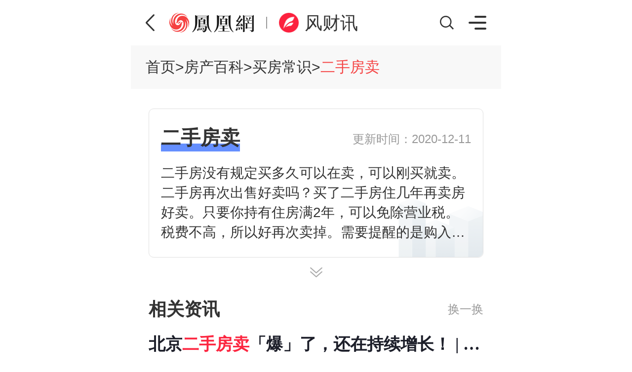

--- FILE ---
content_type: text/html; charset=utf-8
request_url: https://fengcx.com/baike/1774.shtml
body_size: 11617
content:
<!doctype html>
<html data-n-head-ssr>
  <head >
    <title>二手房卖_百科资讯专题————风财讯</title><meta data-n-head="ssr" charset="utf-8"><meta data-n-head="ssr" name="viewport" content="width=device-width, initial-scale=1, minimum-scale=1, maximum-scale=1, user-scalable=no"><meta data-n-head="ssr" data-hid="description" name="description" content="百科资讯专题为用户提供百科词的房产相关资讯，扩展阅读，推荐楼盘及房产百科内容，让用户快速便捷地了解站内与关键词相关的内容。"><meta data-n-head="ssr" data-hid="keywords" name="keywords" content="百科，百科的定义，百科相关资讯，百科词相关楼盘"><link data-n-head="ssr" rel="icon" type="image/x-icon" href="/favicon.ico"><script data-n-head="ssr" src="https://x0.ifengimg.com/house/static/js/iFengHouseLogin.umd.min.js"></script><script data-n-head="ssr" src="https://x0.ifengimg.com/fe/shank/content/2019/0418/fa.min.js" crossorigin="anonymous" async></script><link rel="preload" href="https://x0.ifengimg.com/house/fengcx/wap/f726987c4a78a13accd3.js" as="script"><link rel="preload" href="https://x0.ifengimg.com/house/fengcx/wap/52d33c47293f2a28558c.css" as="style"><link rel="preload" href="https://x0.ifengimg.com/house/fengcx/wap/43bb7968a7ea14cedfd9.js" as="script"><link rel="preload" href="https://x0.ifengimg.com/house/fengcx/wap/42b967c0ed7af667c109.js" as="script"><link rel="preload" href="https://x0.ifengimg.com/house/fengcx/wap/0d121a2f08075d303a44.css" as="style"><link rel="preload" href="https://x0.ifengimg.com/house/fengcx/wap/70b47601de0b46d26717.js" as="script"><link rel="preload" href="https://x0.ifengimg.com/house/fengcx/wap/740eb0c77c78d418149c.css" as="style"><link rel="preload" href="https://x0.ifengimg.com/house/fengcx/wap/14c32fa498371af425ba.js" as="script"><link rel="preload" href="https://x0.ifengimg.com/house/fengcx/wap/f5bf631e652f87b86519.js" as="script"><link rel="preload" href="https://x0.ifengimg.com/house/fengcx/wap/51dcf1592c1836a9d0c7.css" as="style"><link rel="preload" href="https://x0.ifengimg.com/house/fengcx/wap/7e7c79d29ffad9a0a7c3.js" as="script"><link rel="stylesheet" href="https://x0.ifengimg.com/house/fengcx/wap/52d33c47293f2a28558c.css"><link rel="stylesheet" href="https://x0.ifengimg.com/house/fengcx/wap/0d121a2f08075d303a44.css"><link rel="stylesheet" href="https://x0.ifengimg.com/house/fengcx/wap/740eb0c77c78d418149c.css"><link rel="stylesheet" href="https://x0.ifengimg.com/house/fengcx/wap/51dcf1592c1836a9d0c7.css">
  </head>
  <body >
    <div data-server-rendered="true" id="__nuxt"><!----><div id="__layout"><div class="ignore_max_w"><div><div><div class="keywords"><div class="globalTitle"><div class="historyBack"></div> <h2><div class="logo-box"><a href="//i.ifeng.com/" class="ifeng-logo"></a> <span class="logo-line"></span> <a href="//fengcx.com" class="fcx-logo">风财讯</a></div></h2> <div class="titleRight"><!----> <img src="https://x0.ifengimg.com/house/fengcx/wap/img/613eb3d.png" class="search"> <div class="toNav"></div></div> <div class="navContent" style="display:none;"><div class="navContent-container"><div class="navContent-container-t">
                频道导航
                </div> <ul class="navContent-container-list"><li><a href="https://ihouse.ifeng.com/news"><img src="https://s0.ifengimg.com/static/images/17_540099d8.png" alt>
                        资讯
                        <!----></a></li><li><a href="https://fengcx.com"><img src="https://x0.ifengimg.com/house/2020/08/27/fcx_icon_73e3d928.png" alt>
                        风财讯
                        <i class="hot"></i></a></li><li><a href="https://ihouse.ifeng.com/jingpin/list/"><img src="https://x0.ifengimg.com/house/static/wap/images/icon_jingpin_new.png" alt>
                        精品
                        <!----></a></li><li><a href="http://live.house.ifeng.com/list/3066"><img src="https://x0.ifengimg.com/house/static/images/zb_icon_36a73d8f.png" alt>
                        直播·视频
                        <!----></a></li><li><a href="https://ihouse.ifeng.com/search"><img src="https://x0.ifengimg.com/house/static/images/xf_icon_07b46918.png" alt>
                        新房
                        <!----></a></li><li><a href="https://dwq.ihouse.ifeng.com/?site_id=17632"><img src="https://x0.ifengimg.com/house/2022/04/26/icon_dawanqu_d08ae6d7.png" alt>
                        大湾区
                        <!----></a></li><li><a href="//m.iqidian.com/news/"><img src="https://x0.ifengimg.com/house/static/images/qdsy_icon_a7715f36.png" alt>
                        奇点商业
                        <!----></a></li><li><a href="https://ulive.ihouse.ifeng.com/"><img src="https://x0.ifengimg.com/house/static/images/ysh_icon_5bcaf6be.png" alt>
                        优生活
                        <!----></a></li><li><a href="https://ihouse.ifeng.com/news/wenlv"><img src="https://x0.ifengimg.com/house/static/images/wl_icon_a8386b54.png" alt>
                        文旅
                        <!----></a></li><li><a href="https://u.ihouse.ifeng.com/"><img src="https://x0.ifengimg.com/house/static/images/hyzx_icon_2ca289c8.png" alt>
                        会员中心
                        <!----></a></li><li><a href="javascript:;"><img src="https://x0.ifengimg.com/house/static/images/xcx_icon_c8aefd63.png" alt>
                        小程序下载
                        <!----></a></li></ul></div> <div class="navContent-close"></div></div> <div class="qrcodeLayer" style="display:none;"><div><i class="qrcodeLayer-close"></i> <img src="" alt></div></div> <!----> <div class="searchDiv" style="display:none;"><div class="searchHeader"><img src="[data-uri]" alt class="back"> <div class="searchInput"><img src="https://x0.ifengimg.com/house/fengcx/wap/img/fca34b4.png" alt class="search"> <input type="text" placeholder="" value=""> <!----></div> <div class="searchBtn">搜索</div></div> <!----> <!----> <div class="default"><!----> <!----> <!----> <!----> <!----></div></div></div> <ul class="bread-crumb"><li><a href="//fengcx.com">首页</a><span>&gt;</span></li> <li><a href="/baike" class="nopoint">房产百科</a><span>&gt;</span></li> <li><a href="/baike/f26.shtml" class="nopoint">买房常识</a><span>&gt;</span></li> <li><a href="javascript:;" class="nopoint">二手房卖</a></li></ul> <div class="intro"><div class="intro-con"><div class="name">二手房卖</div> <span class="time">更新时间：2020-12-11</span> <div class="desc hidden"><p>二手房没有规定买多久可以在卖，可以刚买就卖。二手房再次出售好卖吗？买了二手房住几年再卖房好卖。只要你持有住房满2年，可以免除营业税。税费不高，所以好再次卖掉。需要提醒的是购入后不满2年对外出售的话营业税和个税不能减免。</p></div> <div class="desc desc0"> </div></div> <!----></div> <div class="keywords-wrap relative-news"><div class="keywords-title"><h4>相关资讯</h4> <span class="right">换一换</span></div> <div class="info-flow-wrap"><div class="dinfo-flow dinfo-flow-h"><a href="https://fengcx.com/news/detail/56835917.shtml"><div class="dtitle">北京<span>二手房</span><span>卖</span>「爆」了，还在持续增长！ | 凰家周刊</div> <div class="ddesc">本周（10月14日至10月20日），北京新房网签量回归平稳状态，二手房住宅网签量迎来持续增长。</div> <div class="dimgBox single"><img> <!----></div> <div class="dinfo"><div class="dsource">
                凤凰网房产北京
            </div> <div class="dtime">2024-10-21</div></div> <div class="dlabel"><div class="tags channel"><span>房地产</span></div><div class="tags channel"><span>北京</span></div></div> <!----></a></div><div class="dinfo-flow dinfo-flow-h"><a href="https://fengcx.com/news/detail/56829282.shtml"><div class="dtitle">暴增超100%！上海、深圳<span>二手房</span>，<span>卖</span>爆了！</div> <div class="ddesc">上海、深圳二手房数据创下新高！上海市房屋管理局、Wind数据显示，10月13日当天，上海二手房成交套数为1334套，环比上月同期增长147%，同比去年同期增长108%，创下了去年9月以来的新高</div> <div class="dimgBox single"><img> <!----></div> <div class="dinfo"><div class="dsource">
                证券时报
            </div> <div class="dtime">2024-10-15</div></div> <div class="dlabel"><div class="tags channel"><span>房地产</span></div><div class="tags channel"><span>楼盘</span></div></div> <!----></a></div><div class="dinfo-flow dinfo-flow-h"><a href="https://fengcx.com/news/detail/56729348.shtml"><div class="dtitle">创15个月新高！北京<span>二手房</span><span>卖</span>疯了 | 凰家周刊</div> <div class="ddesc">本周（6月24日至6月30日）北京新房、二手房住宅网签数据均出现大幅度增长。具体来看，新房住宅网签套数环比上涨70%，二手房住宅环比上涨43%。</div> <div class="dimgBox single"><img> <!----></div> <div class="dinfo"><div class="dsource">
                凤凰网房产北京
            </div> <div class="dtime">2024-07-01</div></div> <div class="dlabel"><div class="tags channel"><span>房地产</span></div><div class="tags channel"><span>北京</span></div></div> <!----></a></div><div class="dinfo-flow dinfo-flow-h"><a href="https://fengcx.com/news/detail/56343036.shtml"><div class="dtitle"><span>二手房</span><span>卖</span>不动了？房产中介“只快乐了45天”</div> <div class="ddesc">如果政策难以松动，二手房市场会打破“僵局”，更加明显地进入下行通道，甚至影响本就脆弱的新房市场。</div> <div class="dimgBox single"><img> <!----></div> <div class="dinfo"><div class="dsource">
                中国经济网
            </div> <div class="dtime">2023-06-17</div></div> <div class="dlabel"><div class="tags channel"><span>楼市</span></div></div> <!----></a></div><div class="dinfo-flow dinfo-flow-h"><a href="https://fengcx.com/news/detail/55815756.shtml"><div class="dtitle">北京试行<span>二手房</span>“<span>卖</span>一买一”并行办理</div> <div class="ddesc">通知称，为提高存量房屋交易效率，支持购房家庭合理住房需求，北京市试行存量房交易“连环单”业务并行办理。</div> <div class="dimgBox single"><img> <!----></div> <div class="dinfo"><div class="dsource">
                买房周博通
            </div> <div class="dtime">2022-09-23</div></div> <div class="dlabel"><div class="tags channel"><span>房产</span></div><div class="tags channel"><span>购房</span></div><div class="tags channel"><span>贷款</span></div></div> <!----></a></div> <div class="all">
                    查看全部
            </div></div></div> <div class="keywords-wrap relative-words"><div class="keywords-title"><h4>相关词条</h4> <span class="right">换一换</span></div> <ul><li><a href="/baike/3889.shtml"> 三亚住房公积金查询</a></li><li><a href="/baike/3881.shtml"> 莱芜住房公积金查询</a></li><li><a href="/baike/3867.shtml"> 平凉住房公积金查询</a></li><li><a href="/baike/3865.shtml"> 泉州住房公积金查询</a></li><li><a href="/baike/3875.shtml"> 如皋住房公积金查询</a></li><li><a href="/baike/3870.shtml"> 莆田住房公积金查询</a></li><li><a href="/baike/3886.shtml"> 延边住房公积金查询</a></li><li><a href="/baike/3857.shtml"> 天水住房公积金查询</a></li><li><a href="/baike/3856.shtml"> 唐山住房公积金查询</a></li></ul></div> <div class="keywords-wrap tuijian-houselist"><div class="keywords-title"><h4>推荐楼盘</h4> <span class="right more"><a href="https://house.ifeng.com/search.shtml" target="_blank">查看更多</a></span></div> <div class="recommend_box"><div class="detail_box"><a href="https://house.ifeng.com/homedetail/4822349.shtml" class="house_info"><div class="house_img"><img alt=""> <div class="new tags house"><span>在售</span></div></div> <ul class="house_detail"><li class="name">中海·丽金府</li> <li class="address_price"><div class="content"><span class="address">丽泽</span> <span class="price">更新中</span></div> <div><a href="tel:+undefined,01089538888" class="house_tel"></a></div></li> <li class="type"><div class="tags keywords"><span>公园地产</span></div><div class="tags keywords"><span>创意地产</span></div><div class="tags keywords"><span>投资地产</span></div></li></ul></a><a href="https://house.ifeng.com/homedetail/4822314.shtml" class="house_info"><div class="house_img"><img alt=""> <div class="new tags house"><span>待售</span></div></div> <ul class="house_detail"><li class="name">国誉燕园|朗润</li> <li class="address_price"><div class="content"><span class="address">昌平区其他</span> <span class="price">更新中</span></div> <div><a href="tel:+undefined,01080226688" class="house_tel"></a></div></li> <li class="type"><div class="tags keywords"><span>品牌房企</span></div><div class="tags keywords"><span>公园地产</span></div></li></ul></a><a href="https://house.ifeng.com/homedetail/4822273.shtml" class="house_info"><div class="house_img"><img alt=""> <div class="new tags house"><span>待售</span></div></div> <ul class="house_detail"><li class="name">北京隅∙西颂</li> <li class="address_price"><div class="content"><span class="address">科技园区</span> <span class="price">更新中</span></div> <div><a href="tel:+undefined," class="house_tel"></a></div></li> <li class="type"><div class="tags keywords"><span>地铁沿线</span></div><div class="tags keywords"><span>品牌房企</span></div><div class="tags keywords"><span>教育地产</span></div></li></ul></a><a href="https://house.ifeng.com/homedetail/4822272.shtml" class="house_info"><div class="house_img"><img alt=""> <div class="new tags house"><span>待售</span></div></div> <ul class="house_detail"><li class="name">首钢·璟悦长安</li> <li class="address_price"><div class="content"><span class="address">八角</span> <span class="price">待定</span></div> <div><a href="tel:+4008185005,89135" class="house_tel"></a></div></li> <li class="type"><div class="tags keywords"><span>地铁沿线</span></div><div class="tags keywords"><span>小户型</span></div><div class="tags keywords"><span>品牌房企</span></div></li></ul></a><a href="https://house.ifeng.com/homedetail/4822218.shtml" class="house_info"><div class="house_img"><img alt=""> <div class="new tags house"><span>待售</span></div></div> <ul class="house_detail"><li class="name">北京城建·玺院</li> <li class="address_price"><div class="content"><span class="address">西四环</span> <span class="price">更新中</span></div> <div><a href="tel:+undefined," class="house_tel"></a></div></li> <li class="type"><div class="tags keywords"><span>地铁沿线</span></div><div class="tags keywords"><span>品牌房企</span></div><div class="tags keywords"><span>车位充足</span></div></li></ul></a></div></div></div> <div class="keywords-wrap more-reading"><div class="keywords-title"><h4>扩展阅读</h4> <span class="right more"><a href="https://house.ifeng.com/daogou/" target="_blank">查看更多</a></span></div> <div class="info-flow-wrap"><div class="info-flow info-flow-text"><a href="https://huhehaote.ihouse.ifeng.com/daogou/2026_01_05-57266561_0.shtml"><div class="title">启新立序丨鹏辉·云玥九序 城市展厅瞩目盛放</div> <!----> <!----> <div class="info"><div class="source">
                凤凰网房产呼和浩特站
            </div> <div class="time">2026-01-05</div> <!----></div> <!----></a></div><div class="info-flow info-flow-text"><a href="https://huhehaote.ihouse.ifeng.com/daogou/2025_12_25-57260794_0.shtml"><div class="title">鹏辉云月湾满分兑现！超级交付力+，启幕品质人居新篇</div> <!----> <!----> <div class="info"><div class="source">
                凤凰网房产呼和浩特站
            </div> <div class="time">2025-12-25</div> <!----></div> <!----></a></div><div class="info-flow info-flow-text"><a href="https://huhehaote.ihouse.ifeng.com/daogou/2025_12_01-57238754_0.shtml"><div class="title">鹏辉·云月湾｜践行好房子标准，荣获房地产开发领域综合性最高荣誉——2025广厦奖候选项目！</div> <!----> <!----> <div class="info"><div class="source">
                凤凰网房产呼和浩特站
            </div> <div class="time">2025-12-01</div> <!----></div> <!----></a></div><div class="info-flow info-flow-text"><a href="https://huhehaote.ihouse.ifeng.com/daogou/2025_10_26-57207976_0.shtml"><div class="title">中海未来之境 | 耀世首开，中海「好房子」划定时代标杆！</div> <!----> <!----> <div class="info"><div class="source">
                凤凰网房产呼和浩特站
            </div> <div class="time">2025-10-26</div> <!----></div> <!----></a></div><div class="info-flow info-flow-text"><a href="https://huhehaote.ihouse.ifeng.com/daogou/2025_10_13-57196684_0.shtml"><div class="title">婚房首选！金地青城尚府8天狂销66套，主城低密爱巢太对味！</div> <!----> <!----> <div class="info"><div class="source">
                凤凰网房产呼和浩特站
            </div> <div class="time">2025-10-13</div> <!----></div> <!----></a></div></div></div> <div class="recommend-house"><div class="keywords-title"><h4>猜你喜欢</h4> <span class="right more"><a href="https://house.ifeng.com/search.shtml" target="_blank">查看更多</a></span></div> <div class="list"><ul><li><a href="https://house.ifeng.com/homedetail/4822349.shtml"><img> <div class="dictName">中海·丽金府</div> <div class="areaName">丰台-丽泽</div> <div class="price">更新中</div></a></li><li><a href="https://house.ifeng.com/homedetail/4822314.shtml"><img> <div class="dictName">国誉燕园|朗润</div> <div class="areaName">昌平-昌平区其他</div> <div class="price">更新中</div></a></li><li><a href="https://house.ifeng.com/homedetail/4822273.shtml"><img> <div class="dictName">北京隅∙西颂</div> <div class="areaName">丰台-科技园区</div> <div class="price">更新中</div></a></li><li><a href="https://house.ifeng.com/homedetail/4822272.shtml"><img> <div class="dictName">首钢·璟悦长安</div> <div class="areaName">石景山-八角</div> <div class="price">待定</div></a></li><li><a href="https://house.ifeng.com/homedetail/4822218.shtml"><img> <div class="dictName">北京城建·玺院</div> <div class="areaName">丰台-西四环</div> <div class="price">更新中</div></a></li></ul></div></div> <div class="bottomNav"><div class="van-tabs van-tabs--card"><div class="van-tabs__wrap"><div role="tablist" class="van-tabs__nav van-tabs__nav--card"></div></div><div class="van-tabs__content"><div role="tabpanel" class="van-tab__pane" style="display:none;"><!----></div> <div role="tabpanel" class="van-tab__pane" style="display:none;"><!----></div> <div role="tabpanel" class="van-tab__pane" style="display:none;"><!----></div></div></div></div> <div><div class="footer"><!----> <div class="footer_box"><ul class="footer_list"><li><a href="https://passport.house.ifeng.com/">登陆</a> <span>|</span></li><li><a href="https://house.ifeng.com/">电脑版</a> <span>|</span></li><li><a href="https://ihouse.ifeng.com/column/news/websitemap">网站地图</a> <span>|</span></li><li><a href="tel:400-818-5005 转 88888">联系客服</a> <span class="noborder">|</span></li></ul> <p class="ICP"><a href="https://beian.miit.gov.cn" target="_blank">京ICP备20021509号-1</a></p> <p class="copyRight">©风财讯 fengcx.com</p></div></div></div></div></div></div> <Footer></Footer></div></div></div><script>window.__NUXT__=(function(a,b,c,d,e,f,g,h,i,j,k,l,m,n,o,p,q,r,s,t,u,v,w,x,y,z,A,B,C,D,E,F,G,H,I,J,K,L,M,N,O,P,Q,R,S,T,U,V,W,X,Y,Z,_,$,aa,ab,ac,ad,ae,af,ag,ah,ai,aj,ak,al,am,an,ao,ap,aq,ar,as,at,au,av,aw,ax,ay,az,aA,aB,aC,aD,aE,aF,aG,aH,aI,aJ,aK,aL,aM,aN,aO,aP,aQ,aR,aS,aT,aU,aV,aW,aX,aY,aZ,a_,a$,ba,bb,bc,bd,be,bf,bg,bh,bi,bj,bk,bl,bm,bn,bo){return {layout:"default",data:[{}],fetch:{},error:c,state:{islogin:s,user:c,site:{name:B,id:3066,domain:"bj"},currentChannel:a,breadCrumbList:[],columnType:a,link_id:a,hasLikeArray:[],moreReplyMap:{},moreReplyCountMap:{},cityList:{},type:{},Sentiment:{emotionHotArticle:{},emotionWeather:{},emotionChartsWeather:{},emotionWeatherTime:c,emotionTotalNum:c,gatherHotWords:{},gatherEmotionRatio:{},type:{}},Search:{type:{}},News:{navData:[{text:G,channel:p},{text:"深度",channel:"shendu"},{text:"小道",channel:"xiaodao"},{text:"ESG",channel:"esg"},{text:"好盘探探",channel:H},{text:"排行榜",channel:"paihangbang"},{text:"观点",channel:"guandian"},{text:"百科",channel:"baike"},{text:"暖新闻",channel:"nuanxinwen"}],newsContent:{currentChannel:p,bannerArr:[],newsListData:c},pcNewsListData:{currentChannel:p,newsListData:c},xiaoDaoContent:c,zhiloushuContent:{type:H,listData:c},banner:[],currentAdPosIds:{flow:[]},type:{}},Loupan:{navData:[{text:G,channel:p}],loupanList:{currentChannel:p,data:c},loupanDetail:{},loupanPriceData:{},cloudProductList:c,type:{}},Esg:{esgReportList:[],esgReportEnd:s,esgDongtaiList:[],esgDongtaiEnd:s,esgDongChaList:[],esgDongChaEnd:s,brandEsgChartData:[],industryEsgChartData:[],esgSugData:{},type:{}},Detail:{detail:{article:{}},newsListData:[],bannerData:{},detailPcData:{},type:{}},Company:{companyDetail:{},newsListData:[],mailSubscription:{},mailSubscriptionEhartsOption:{},companyRelatedArticle:{news:[],gossip:[],stock:[],notice:[],finance:[]},type:{}},Baike:{listdata:{top_class:[],category_list:[]},ctype:1,detail:{id:1774,name:"二手房卖",desc:"二手房没有规定买多久可以在卖，可以刚买就卖。二手房再次出售好卖吗？买了二手房住几年再卖房好卖。只要你持有住房满2年，可以免除营业税。税费不高，所以好再次卖掉。需要提醒的是购入后不满2年对外出售的话营业税和个税不能减免。",create_uid:b,ip:"10.0.24.32",update_time:"2020-12-11",category_id:26,category_name:"买房常识",relate_reading:[{id:56835917,title:"北京\u003Cspan\u003E二手房\u003C\u002Fspan\u003E\u003Cspan\u003E卖\u003C\u002Fspan\u003E「爆」了，还在持续增长！ | 凰家周刊",desc:"本周（10月14日至10月20日），北京新房网签量回归平稳状态，二手房住宅网签量迎来持续增长。",keywords:[l,B],type:d,thumb:[I],imgArr:[I],link:"https:\u002F\u002Ffengcx.com\u002Fnews\u002Fdetail\u002F56835917.shtml",style:f,info:{source:J,time:"2024-10-21"}},{id:56829282,title:"暴增超100%！上海、深圳\u003Cspan\u003E二手房\u003C\u002Fspan\u003E，\u003Cspan\u003E卖\u003C\u002Fspan\u003E爆了！",desc:"上海、深圳二手房数据创下新高！上海市房屋管理局、Wind数据显示，10月13日当天，上海二手房成交套数为1334套，环比上月同期增长147%，同比去年同期增长108%，创下了去年9月以来的新高",keywords:[l,"楼盘"],type:d,thumb:[K],imgArr:[K],link:"https:\u002F\u002Ffengcx.com\u002Fnews\u002Fdetail\u002F56829282.shtml",style:f,info:{source:"证券时报",time:"2024-10-15"}},{id:56729348,title:"创15个月新高！北京\u003Cspan\u003E二手房\u003C\u002Fspan\u003E\u003Cspan\u003E卖\u003C\u002Fspan\u003E疯了 | 凰家周刊",desc:"本周（6月24日至6月30日）北京新房、二手房住宅网签数据均出现大幅度增长。具体来看，新房住宅网签套数环比上涨70%，二手房住宅环比上涨43%。",keywords:[l,B],type:d,thumb:[L],imgArr:[L],link:"https:\u002F\u002Ffengcx.com\u002Fnews\u002Fdetail\u002F56729348.shtml",style:f,info:{source:J,time:"2024-07-01"}},{id:56343036,title:"\u003Cspan\u003E二手房\u003C\u002Fspan\u003E\u003Cspan\u003E卖\u003C\u002Fspan\u003E不动了？房产中介“只快乐了45天”",desc:"如果政策难以松动，二手房市场会打破“僵局”，更加明显地进入下行通道，甚至影响本就脆弱的新房市场。",keywords:[M],type:d,thumb:[N],imgArr:[N],link:"https:\u002F\u002Ffengcx.com\u002Fnews\u002Fdetail\u002F56343036.shtml",style:f,info:{source:"中国经济网",time:"2023-06-17"}},{id:55815756,title:"北京试行\u003Cspan\u003E二手房\u003C\u002Fspan\u003E“\u003Cspan\u003E卖\u003C\u002Fspan\u003E一买一”并行办理",desc:"通知称，为提高存量房屋交易效率，支持购房家庭合理住房需求，北京市试行存量房交易“连环单”业务并行办理。",keywords:[t,u,v],type:d,thumb:[O],imgArr:[O],link:"https:\u002F\u002Ffengcx.com\u002Fnews\u002Fdetail\u002F55815756.shtml",style:f,info:{source:"买房周博通",time:"2022-09-23"}},{id:53688683,title:"[购房流程]#\u003Cspan\u003E二手房\u003C\u002Fspan\u003E#\u003Cspan\u003E卖\u003C\u002Fspan\u003E满5年不是唯一住房买卖双方要怎么交税呢?",desc:a,keywords:["城市","教育",P,"个人",Q,"征收","销售","普通",R,"税额","营业","唯一",S,"对外","印花税",T,"家庭","超过","暂免","增值税"],type:d,thumb:[],imgArr:[],link:"https:\u002F\u002Ffengcx.com\u002Fnews\u002Fdetail\u002F53688683.shtml",style:g,info:{source:a,time:a}},{id:53659985,title:"\u003Cspan\u003E二手房\u003C\u002Fspan\u003E\u003Cspan\u003E卖\u003C\u002Fspan\u003E买 ",desc:a,keywords:[w,t,"印象",x,U,V,W,C,D,E,X,"存在着","但是","来看","部门","避税","方式","赔偿",Y,"自己"],type:d,thumb:[],imgArr:[],link:"https:\u002F\u002Ffengcx.com\u002Fnews\u002Fdetail\u002F53659985.shtml",style:g,info:{source:a,time:a}},{id:53659982,title:"\u003Cspan\u003E二手房\u003C\u002Fspan\u003E\u003Cspan\u003E卖\u003C\u002Fspan\u003E买流程具体是怎么样呢？有没有谁明白的？",desc:a,keywords:[l,u,v,F,E,"产权","买方","双方","买卖双方","管理部门","手续","办理","买卖合同",Z,"税费","证件","签订","状况","所有权证","上市"],type:d,thumb:[],imgArr:[],link:"https:\u002F\u002Ffengcx.com\u002Fnews\u002Fdetail\u002F53659982.shtml",style:g,info:{source:a,time:a}},{id:53658686,title:"\u003Cspan\u003E二手房\u003C\u002Fspan\u003E\u003Cspan\u003E卖\u003C\u002Fspan\u003E多少钱？卖房子需要交多少税费呢？",desc:a,keywords:[w,v,_,E,T,"过户",R,"登记费","资金",e,"担心",W,$,"积在","总价",F,x,Z,D,S],type:d,thumb:[],imgArr:[],link:"https:\u002F\u002Ffengcx.com\u002Fnews\u002Fdetail\u002F53658686.shtml",style:g,info:{source:a,time:a}},{id:53655131,title:"哪里有\u003Cspan\u003E二手房\u003C\u002Fspan\u003E\u003Cspan\u003E卖\u003C\u002Fspan\u003E？谁知道介绍下呗。本人在线等。谢谢哈！",desc:a,keywords:[l,aa,ab,V,C,"公司","经纪","人员","执业","营业执照","合法","要看","备案","相关","经营场所","在其",X,"看看","进行","委托"],type:d,thumb:[],imgArr:[],link:"https:\u002F\u002Ffengcx.com\u002Fnews\u002Fdetail\u002F53655131.shtml",style:g,info:{source:a,time:a}},{id:53653129,title:"签定了一份\u003Cspan\u003E二手房\u003C\u002Fspan\u003E\u003Cspan\u003E卖\u003C\u002Fspan\u003E买合同且交定金后，过户前想与房主补签协议，房主不答应，这个怎么办，定金可以退还吗？",desc:a,keywords:["定金","肯定","不了","违约","金和","卖主","协商",ac,"也许","情有","转机"],type:d,thumb:[],imgArr:[],link:"https:\u002F\u002Ffengcx.com\u002Fnews\u002Fdetail\u002F53653129.shtml",style:g,info:{source:a,time:a}},{id:53644657,title:"怎么卖\u003Cspan\u003E二手房\u003C\u002Fspan\u003E? \u003Cspan\u003E卖\u003C\u002Fspan\u003E二手房中介费怎么算 收费有几项？",desc:a,keywords:[w,l,t,u,v,"社区","建筑","项目","生活","空间",ab,"信息","一方",x,C,"居间",ad,Y,"女士",F],type:d,thumb:[],imgArr:[],link:"https:\u002F\u002Ffengcx.com\u002Fnews\u002Fdetail\u002F53644657.shtml",style:g,info:{source:a,time:a}},{id:53636964,title:"\u003Cspan\u003E二手房\u003C\u002Fspan\u003E\u003Cspan\u003E卖\u003C\u002Fspan\u003E不出好价？可能是因为你不会谈价！",desc:a,keywords:["价格",ad,x,"时候","一个","他们","接受","那么","就可以","如果","报价","觉得","所以",U,"表现出","让价",ac,"给他","记录","一些"],type:d,thumb:[],imgArr:[],link:"https:\u002F\u002Ffengcx.com\u002Fnews\u002Fdetail\u002F53636964.shtml",style:g,info:{source:a,time:a}},{id:53622277,title:"沈阳限购政策致新房销售面积下降 \u003Cspan\u003E二手房\u003C\u002Fspan\u003E\u003Cspan\u003E卖\u003C\u002Fspan\u003E不动",desc:a,keywords:[w,l,t,M,aa,u,"公寓","酒店",_,"理想","限购",P,D,"沈阳","减少",$,"转让",Q,"新政","细则"],type:d,thumb:[],imgArr:[],link:"https:\u002F\u002Ffengcx.com\u002Fnews\u002Fdetail\u002F53622277.shtml",style:g,info:{source:a,time:a}},{id:51839156,title:"\u003Cspan\u003E二手房\u003C\u002Fspan\u003E\u003Cspan\u003E卖\u003C\u002Fspan\u003E疯了！单日成交连破记录！小户型走俏，投资客又出动了…",desc:a,keywords:["null"],type:d,thumb:[],imgArr:[],link:"https:\u002F\u002Ffengcx.com\u002Fnews\u002Fdetail\u002F51839156.shtml",style:g,info:{source:"厦门地产情报站",time:"2019-01-13"}}],relate_reading_link:"https:\u002F\u002Ffengcx.com\u002Fbaike\u002Ff26\u002F1774.shtml",more_reading:[{id:ae,article_id:ae,title:"启新立序丨鹏辉·云玥九序 城市展厅瞩目盛放",desc:"每一次迭代，都是对土地价值的深度契合每一次展卷，都是对品质生活的热切追求鹏辉·云玥九序城市展厅盛大开放承载云月系光环，立序城市未来以时代远见，镌刻城市崭新封面元启新序，盛放对生活的全新想象2026年1月1日，当新一年的第一缕晨光映照城市，...",type:q,video_info:[],is_original:b,imgArr:[],thumb:c,link:"https:\u002F\u002Fhuhehaote.ihouse.ifeng.com\u002Fdaogou\u002F2026_01_05-57266561_0.shtml",style:f,isHot:b,info:{source:r,time:"2026-01-05"}},{id:af,article_id:af,title:"鹏辉云月湾满分兑现！超级交付力+，启幕品质人居新篇",desc:"总有一些美好值得翘首以盼，总有一些承诺终将如约兑现。历经一年多的憧憬与期待，鹏辉地产呼市第五盘——鹏辉云月湾，12月25日-28日迎来盛大交付，一场充满仪式感与温馨感的归家之旅，向业主交出了一份关于“超级交付力+”的圆满答卷",type:q,video_info:[],is_original:b,imgArr:[],thumb:c,link:"https:\u002F\u002Fhuhehaote.ihouse.ifeng.com\u002Fdaogou\u002F2025_12_25-57260794_0.shtml",style:f,isHot:b,info:{source:r,time:"2025-12-25"}},{id:ag,article_id:ag,title:"鹏辉·云月湾｜践行好房子标准，荣获房地产开发领域综合性最高荣誉——2025广厦奖候选项目！",desc:"在房地产高质量发展的浪潮中，唯有以匠心立根、以品质为魂的项目，才能脱颖而出",type:q,video_info:[],is_original:b,imgArr:[],thumb:c,link:"https:\u002F\u002Fhuhehaote.ihouse.ifeng.com\u002Fdaogou\u002F2025_12_01-57238754_0.shtml",style:f,isHot:b,info:{source:r,time:"2025-12-01"}},{id:ah,article_id:ah,title:"中海未来之境 | 耀世首开，中海「好房子」划定时代标杆！",desc:"10月24日，中海未来之境迎来首次开盘。数千组客户携期待而至，选房区气氛紧张而热烈，包头改善人居的热情被彻底点燃。从摘地伊始，中海未来之境便以「中海好房子」基因备受全城瞩目，持续高涨的到访人气，印证了市场对品质生活的深切渴望",type:q,video_info:[],is_original:b,imgArr:[],thumb:c,link:"https:\u002F\u002Fhuhehaote.ihouse.ifeng.com\u002Fdaogou\u002F2025_10_26-57207976_0.shtml",style:f,isHot:b,info:{source:r,time:"2025-10-26"}},{id:ai,article_id:ai,title:"婚房首选！金地青城尚府8天狂销66套，主城低密爱巢太对味！",desc:"国庆黄金周的呼和浩特楼市，金地青城尚府成了年轻人的\"打卡热地\"——营销中心里随处可见年轻情侣、新婚夫妻的身影，洽谈区座无虚席，签约处喜报连连。最终以8天狂销66套的成绩笑傲青城楼市，其中婚房需求购房者占比惊人，妥妥的\"新婚置业爆款盘\"",type:q,video_info:[],is_original:b,imgArr:[],thumb:c,link:"https:\u002F\u002Fhuhehaote.ihouse.ifeng.com\u002Fdaogou\u002F2025_10_13-57196684_0.shtml",style:f,isHot:b,info:{source:r,time:"2025-10-13"}}],more_reading_link:"https:\u002F\u002Fhouse.ifeng.com\u002Fdaogou\u002F",words_list:[{id:3889,name:"三亚住房公积金查询",url:"http:\u002F\u002Ffengcx.com\u002Fbaike\u002F3889.shtml"},{id:3881,name:"莱芜住房公积金查询",url:"http:\u002F\u002Ffengcx.com\u002Fbaike\u002F3881.shtml"},{id:3867,name:"平凉住房公积金查询",url:"http:\u002F\u002Ffengcx.com\u002Fbaike\u002F3867.shtml"},{id:3865,name:"泉州住房公积金查询",url:"http:\u002F\u002Ffengcx.com\u002Fbaike\u002F3865.shtml"},{id:3875,name:"如皋住房公积金查询",url:"http:\u002F\u002Ffengcx.com\u002Fbaike\u002F3875.shtml"},{id:3870,name:"莆田住房公积金查询",url:"http:\u002F\u002Ffengcx.com\u002Fbaike\u002F3870.shtml"},{id:3886,name:"延边住房公积金查询",url:"http:\u002F\u002Ffengcx.com\u002Fbaike\u002F3886.shtml"},{id:3857,name:"天水住房公积金查询",url:"http:\u002F\u002Ffengcx.com\u002Fbaike\u002F3857.shtml"},{id:3856,name:"唐山住房公积金查询",url:"http:\u002F\u002Ffengcx.com\u002Fbaike\u002F3856.shtml"},{id:3862,name:"通辽住房公积金查询",url:"http:\u002F\u002Ffengcx.com\u002Fbaike\u002F3862.shtml"},{id:3859,name:"崇左住房公积金查询",url:"http:\u002F\u002Ffengcx.com\u002Fbaike\u002F3859.shtml"},{id:3887,name:"霸州住房公积金查询",url:"http:\u002F\u002Ffengcx.com\u002Fbaike\u002F3887.shtml"},{id:3866,name:"嘉兴住房公积金查询",url:"http:\u002F\u002Ffengcx.com\u002Fbaike\u002F3866.shtml"},{id:3885,name:"上海住房公积金查询",url:"http:\u002F\u002Ffengcx.com\u002Fbaike\u002F3885.shtml"},{id:3876,name:"西双版纳住房公积金查询",url:"http:\u002F\u002Ffengcx.com\u002Fbaike\u002F3876.shtml"},{id:3852,name:"湛江住房公积金查询",url:"http:\u002F\u002Ffengcx.com\u002Fbaike\u002F3852.shtml"},{id:3855,name:"昌吉住房公积金查询",url:"http:\u002F\u002Ffengcx.com\u002Fbaike\u002F3855.shtml"},{id:3872,name:"厦门住房公积金查询",url:"http:\u002F\u002Ffengcx.com\u002Fbaike\u002F3872.shtml"}],recommend_house:[{areaId:aj,areaName:ak,cloudBuyFlag:b,coverImage:al,dictName:am,grade:h,id:an,locationId:m,locationName:n,loupanPreferential:b,maxBuildArea:ao,minBuildArea:ap,price:i,priceDate:aq,priceFlag:b,priceUnit:a,propertyCategory:e,salePhoneAltPc:y,salePhoneAltWap:y,saleStatus:ar,specialList:[z,as,at],url:au},{areaId:av,areaName:aw,cloudBuyFlag:b,coverImage:ax,dictName:ay,grade:h,id:az,locationId:aA,locationName:aB,loupanPreferential:b,maxBuildArea:aC,minBuildArea:aD,price:i,priceDate:aE,priceFlag:b,priceUnit:a,propertyCategory:e,salePhoneAltPc:A,salePhoneAltWap:A,saleStatus:j,specialList:[k,z],url:aF},{areaId:aG,areaName:aH,cloudBuyFlag:b,coverImage:aI,dictName:aJ,grade:h,id:aK,locationId:m,locationName:n,loupanPreferential:b,maxBuildArea:aL,minBuildArea:aM,price:i,priceDate:aN,priceFlag:b,priceUnit:a,propertyCategory:e,salePhoneAltPc:a,salePhoneAltWap:a,saleStatus:j,specialList:[o,k,aO],url:aP},{areaId:aQ,areaName:aR,cloudBuyFlag:b,coverImage:aS,dictName:aT,grade:h,id:aU,locationId:aV,locationName:aW,loupanPreferential:b,maxBuildArea:aX,minBuildArea:aY,priceDate:b,propertyCategory:e,salePhone:aZ,salePhoneAltPc:a_,salePhoneAltWap:a$,saleStatus:j,specialList:[o,ba,k],price:bb,priceUnit:a,url:bc},{areaId:bd,areaName:be,cloudBuyFlag:b,coverImage:bf,dictName:bg,grade:h,id:bh,locationId:m,locationName:n,loupanPreferential:b,maxBuildArea:bi,minBuildArea:bj,price:i,priceDate:bk,priceFlag:b,priceUnit:a,propertyCategory:e,salePhoneAltPc:a,salePhoneAltWap:a,saleStatus:j,specialList:[o,k,bl],url:bm}],recommend_house_link:bn,guess_like_house:[{areaId:aj,areaName:ak,cloudBuyFlag:b,coverImage:al,dictName:am,grade:h,id:an,locationId:m,locationName:n,loupanPreferential:b,maxBuildArea:ao,minBuildArea:ap,price:i,priceDate:aq,priceFlag:b,priceUnit:a,propertyCategory:e,salePhoneAltPc:y,salePhoneAltWap:y,saleStatus:ar,specialList:[z,as,at],url:au},{areaId:av,areaName:aw,cloudBuyFlag:b,coverImage:ax,dictName:ay,grade:h,id:az,locationId:aA,locationName:aB,loupanPreferential:b,maxBuildArea:aC,minBuildArea:aD,price:i,priceDate:aE,priceFlag:b,priceUnit:a,propertyCategory:e,salePhoneAltPc:A,salePhoneAltWap:A,saleStatus:j,specialList:[k,z],url:aF},{areaId:aG,areaName:aH,cloudBuyFlag:b,coverImage:aI,dictName:aJ,grade:h,id:aK,locationId:m,locationName:n,loupanPreferential:b,maxBuildArea:aL,minBuildArea:aM,price:i,priceDate:aN,priceFlag:b,priceUnit:a,propertyCategory:e,salePhoneAltPc:a,salePhoneAltWap:a,saleStatus:j,specialList:[o,k,aO],url:aP},{areaId:aQ,areaName:aR,cloudBuyFlag:b,coverImage:aS,dictName:aT,grade:h,id:aU,locationId:aV,locationName:aW,loupanPreferential:b,maxBuildArea:aX,minBuildArea:aY,priceDate:b,propertyCategory:e,salePhone:aZ,salePhoneAltPc:a_,salePhoneAltWap:a$,saleStatus:j,specialList:[o,ba,k],price:bb,priceUnit:a,url:bc},{areaId:bd,areaName:be,cloudBuyFlag:b,coverImage:bf,dictName:bg,grade:h,id:bh,locationId:m,locationName:n,loupanPreferential:b,maxBuildArea:bi,minBuildArea:bj,price:i,priceDate:bk,priceFlag:b,priceUnit:a,propertyCategory:e,salePhoneAltPc:a,salePhoneAltWap:a,saleStatus:j,specialList:[o,k,bl],url:bm}],guess_like_house_link:bn},seconddata:{nowgetlist:[],list:[],title:a,category_id:c},aboutdata:{list:[],id:c,category_id:c,category_name:a,total_page:10,name:a},type:{}}},serverRendered:true,routePath:"\u002Fbaike\u002F1774.shtml",config:{app:{basePath:bo,assetsPath:bo,cdnURL:"https:\u002F\u002Fx0.ifengimg.com\u002Fhouse\u002Ffengcx\u002Fwap\u002F"}}}}("",0,null,"news","住宅","normal","noPic","C","更新中","待售","品牌房企","房地产",5,"丰台","地铁沿线","all","daogou","凤凰网房产呼和浩特站",false,"房产","购房","贷款","房价","房子","01089538888","公园地产","01080226688","北京","中介","二手房","交易","房屋","推荐","zhiloushu","http:\u002F\u002Fs0.ifengimg.com\u002F2015\u002F11\u002F11\u002FImage00044_528ca55f.jpg","凤凰网房产北京","http:\u002F\u002Fs0.ifengimg.com\u002F2015\u002F11\u002F11\u002FImage00086_cb4bd47d.jpg","http:\u002F\u002Fs0.ifengimg.com\u002F2015\u002F11\u002F11\u002FImage00069_8751f9b0.jpg","楼市","http:\u002F\u002Fs0.ifengimg.com\u002F2015\u002F11\u002F11\u002FImage00072_3445f585.jpg","http:\u002F\u002Fs0.ifengimg.com\u002F2015\u002F11\u002F11\u002FImage00088_c3201a64.jpg","住房","购买","营业税","契税","税率","可以","是否","风险","情况","合同","卖方","都会","套房","地产","第三","一下","买家",57266561,57260794,57238754,57207976,57196684,165,"丽泽","http:\u002F\u002Fd.ifengimg.com\u002Fw240_h192\u002Fx0.ifengimg.com\u002Fhouse\u002F2025\u002F07\u002F01\u002F1751363031533_e206c725.jpg","中海·丽金府",4822349,231,130,1751361562,"在售","创意地产","投资地产","https:\u002F\u002Fhouse.ifeng.com\u002Fhomedetail\u002F4822349.shtml",34,"昌平区其他","http:\u002F\u002Fd.ifengimg.com\u002Fw240_h192\u002Fx0.ifengimg.com\u002Fhouse\u002F2025\u002F06\u002F05\u002F1749100103922_9ff16a62.jpg","国誉燕园|朗润",4822314,6,"昌平",134,88,1749099464,"https:\u002F\u002Fhouse.ifeng.com\u002Fhomedetail\u002F4822314.shtml",158,"科技园区","http:\u002F\u002Fd.ifengimg.com\u002Fw240_h192\u002Fx0.ifengimg.com\u002Fhouse\u002F2025\u002F04\u002F11\u002F1744341814772_2f4d713f.jpg","北京隅∙西颂",4822273,154,112,1747028735,"教育地产","https:\u002F\u002Fhouse.ifeng.com\u002Fhomedetail\u002F4822273.shtml",241,"八角","http:\u002F\u002Fd.ifengimg.com\u002Fw240_h192\u002Fx0.ifengimg.com\u002Fhouse\u002F2025\u002F05\u002F13\u002F1747130762716_9986328e.jpg","首钢·璟悦长安",4822272,13,"石景山",133,97,"4008185005","20043","89135","小户型","待定","https:\u002F\u002Fhouse.ifeng.com\u002Fhomedetail\u002F4822272.shtml",166,"西四环","http:\u002F\u002Fd.ifengimg.com\u002Fw240_h192\u002Fx0.ifengimg.com\u002Fhouse\u002F2024\u002F12\u002F31\u002F1735626393678_e14a53b0.jpg","北京城建·玺院",4822218,280,119,1735625521,"车位充足","https:\u002F\u002Fhouse.ifeng.com\u002Fhomedetail\u002F4822218.shtml","https:\u002F\u002Fhouse.ifeng.com\u002Fsearch.shtml","\u002F"));</script><script src="https://x0.ifengimg.com/house/fengcx/wap/f726987c4a78a13accd3.js" defer></script><script src="https://x0.ifengimg.com/house/fengcx/wap/14c32fa498371af425ba.js" defer></script><script src="https://x0.ifengimg.com/house/fengcx/wap/f5bf631e652f87b86519.js" defer></script><script src="https://x0.ifengimg.com/house/fengcx/wap/7e7c79d29ffad9a0a7c3.js" defer></script><script src="https://x0.ifengimg.com/house/fengcx/wap/43bb7968a7ea14cedfd9.js" defer></script><script src="https://x0.ifengimg.com/house/fengcx/wap/42b967c0ed7af667c109.js" defer></script><script src="https://x0.ifengimg.com/house/fengcx/wap/70b47601de0b46d26717.js" defer></script>
  </body>
</html>


--- FILE ---
content_type: text/css; charset=utf-8
request_url: https://x0.ifengimg.com/house/fengcx/wap/0d121a2f08075d303a44.css
body_size: 19325
content:
.button{display:inline-block;cursor:pointer;text-align:center}.button span{display:inline-block;vertical-align:top}.button.normal{background:#fc2640;color:#fff}.button.disabled{background:#999;color:#fff}.button.normalSize{width:100%;height:12.533vw;vertical-align:text-bottom}.button.normalSize span{font-size:4.8vw;line-height:12.533vw}.button.small{padding:0 3.2vw;height:6.667vw;border-radius:1.333vw;vertical-align:text-bottom}.button.small span{font-size:3.467vw;line-height:6.667vw}.button.red-empty{padding:0 1.2vw;height:6.667vw;border-radius:.533vw;border:1px solid #fc2640;background:#fff;color:#fc2640;-webkit-box-sizing:border-box;box-sizing:border-box}.button.red-empty span{font-size:3.733vw;line-height:6.4vw}@media screen and (min-width:750px){.button{display:inline-block;cursor:pointer;text-align:center}.button span{display:inline-block;vertical-align:top}.button.normal{background:#fc2640;color:#fff}.button.disabled{background:#999;color:#fff}.button.normalSize{width:100%;height:94px;vertical-align:text-bottom}.button.normalSize span{font-size:36px;line-height:94px}.button.small{padding:0 24px;height:50px;border-radius:10px;vertical-align:text-bottom}.button.small span{font-size:26px;line-height:50px}.button.red-empty{padding:0 9px;height:50px;border-radius:4px;border:1px solid #fc2640;background:#fff;color:#fc2640;-webkit-box-sizing:border-box;box-sizing:border-box}.button.red-empty span{font-size:28px;line-height:48px}}.share_box{position:fixed;bottom:0;z-index:3000;width:92vw;margin:2.133vw auto;font-size:4.533vw}.share_box .mongolia{width:100%;height:100%;background-color:rgba(0,0,0,.5);position:fixed;top:0;right:0;bottom:0;left:0;z-index:-1}.share_box .mongolia img{position:absolute;right:4vw;top:5.6vw;width:9.333vw}.share_box .mongolia span{position:absolute;top:34.267vw;left:50%;margin-left:-27.067vw;font-size:4.8vw;color:#fff;letter-spacing:.94px}.share_box .text{color:#333}.share_box .share_type{text-align:center;background:#fff;padding:5.333vw;border-radius:1.067vw}.share_box .share_type .type{-webkit-box-orient:horizontal;-webkit-flex-direction:row;-ms-flex-direction:row;flex-direction:row;-webkit-justify-content:space-around;-ms-flex-pack:distribute;justify-content:space-around;padding-top:9.333vw}.share_box .share_type .type,.share_box .share_type .type li{display:-webkit-box;display:-ms-flexbox;display:flex;display:-webkit-flex;-webkit-box-direction:normal;-webkit-box-align:center;-webkit-align-items:center;-ms-flex-align:center;align-items:center}.share_box .share_type .type li{-webkit-box-orient:vertical;-webkit-flex-direction:column;-ms-flex-direction:column;flex-direction:column;-webkit-box-pack:center;-webkit-justify-content:center;-ms-flex-pack:center;justify-content:center;cursor:pointer}.share_box .share_type .type li:nth-of-type(2) a span{padding-top:4.533vw}.share_box .share_type .type li a{display:block}.share_box .share_type .type li img{margin:0 auto;width:9.333vw;display:block}.share_box .share_type .type li span{display:block;padding-top:2.667vw;font-size:3.733vw;color:#333}.share_box .btn{border:none;outline:none;cursor:pointer;background:#fff;height:12.533vw;width:100%;margin-top:2vw;font-size:4.8vw;border-radius:1.067vw;color:#666;text-align:center}.share-info{position:fixed;left:0;top:0;z-index:3000;background:rgba(0,0,0,.65);width:100%;height:100%}.share-info .companySharePic{position:absolute;width:100%;top:21.6vw;bottom:21.6vw;left:50%;-webkit-transform:translateX(-50%);-ms-transform:translateX(-50%);transform:translateX(-50%);display:-webkit-box;display:-webkit-flex;display:-ms-flexbox;display:flex;-webkit-box-align:center;-webkit-align-items:center;-ms-flex-align:center;align-items:center;-webkit-box-pack:center;-webkit-justify-content:center;-ms-flex-pack:center;justify-content:center}.share-info .companySharePic .poster{max-width:100%;max-height:100%}.share-info .companySharePic .close{position:absolute;top:100%;margin-top:6.4vw;width:6.4vw;left:50%;-webkit-transform:translate(-50%);-ms-transform:translate(-50%);transform:translate(-50%)}.share-info .shareCanvas{width:100%;margin:0 auto;display:block}#houseCharts{width:658PX;height:489PX}@media screen and (min-width:750px){.share_box{position:fixed;bottom:0;z-index:3000;width:690px;margin:16px auto;font-size:34px}.share_box .mongolia{width:100%;height:100%;background-color:rgba(0,0,0,.5);position:fixed;top:0;right:0;bottom:0;left:0;z-index:-1}.share_box .mongolia img{position:absolute;right:30px;top:42px;width:70px}.share_box .mongolia span{position:absolute;top:257px;left:50%;margin-left:-203px;font-size:36px;color:#fff;letter-spacing:.94px}.share_box .text{color:#333}.share_box .share_type{text-align:center;background:#fff;padding:40px;border-radius:8px}.share_box .share_type .type{-webkit-box-orient:horizontal;-webkit-flex-direction:row;-ms-flex-direction:row;flex-direction:row;-webkit-justify-content:space-around;-ms-flex-pack:distribute;justify-content:space-around;padding-top:70px}.share_box .share_type .type,.share_box .share_type .type li{display:-webkit-box;display:-ms-flexbox;display:flex;display:-webkit-flex;-webkit-box-direction:normal;-webkit-box-align:center;-webkit-align-items:center;-ms-flex-align:center;align-items:center}.share_box .share_type .type li{-webkit-box-orient:vertical;-webkit-flex-direction:column;-ms-flex-direction:column;flex-direction:column;-webkit-box-pack:center;-webkit-justify-content:center;-ms-flex-pack:center;justify-content:center;cursor:pointer}.share_box .share_type .type li:nth-of-type(2) a span{padding-top:34px}.share_box .share_type .type li a{display:block}.share_box .share_type .type li img{margin:0 auto;width:70px;display:block}.share_box .share_type .type li span{display:block;padding-top:20px;font-size:28px;color:#333}.share_box .btn{border:none;outline:none;cursor:pointer;background:#fff;height:94px;width:100%;margin-top:15px;font-size:36px;border-radius:8px;color:#666;text-align:center}.share-info{position:fixed;left:0;top:0;z-index:3000;background:rgba(0,0,0,.65);width:100%;height:100%}.share-info .companySharePic{position:absolute;width:100%;top:162px;bottom:162px;left:50%;-webkit-transform:translateX(-50%);-ms-transform:translateX(-50%);transform:translateX(-50%);display:-webkit-box;display:-webkit-flex;display:-ms-flexbox;display:flex;-webkit-box-align:center;-webkit-align-items:center;-ms-flex-align:center;align-items:center;-webkit-box-pack:center;-webkit-justify-content:center;-ms-flex-pack:center;justify-content:center}.share-info .companySharePic .poster{max-width:100%;max-height:100%}.share-info .companySharePic .close{position:absolute;top:100%;margin-top:48px;width:48px;left:50%;-webkit-transform:translate(-50%);-ms-transform:translate(-50%);transform:translate(-50%)}.share-info .shareCanvas{width:100%;margin:0 auto;display:block}#houseCharts{width:658PX;height:489PX}}.fcx-card{-webkit-box-sizing:border-box;box-sizing:border-box;color:#333}.fcx-card .card-title{display:-webkit-box;display:-webkit-flex;display:-ms-flexbox;display:flex;-webkit-box-orient:horizontal;-webkit-box-direction:normal;-webkit-flex-direction:row;-ms-flex-direction:row;flex-direction:row;-webkit-box-pack:justify;-webkit-justify-content:space-between;-ms-flex-pack:justify;justify-content:space-between;-webkit-box-align:center;-webkit-align-items:center;-ms-flex-align:center;align-items:center;margin-bottom:3.2vw;background-position:0 0;background-size:auto 100%;font-size:4vw;color:#333;font-weight:700}.fcx-card div.titleName{font-size:4.533vw;position:relative;padding-left:7.067vw;-webkit-box-sizing:border-box;box-sizing:border-box;font-weight:700}.fcx-card div.titleName:before{content:"";background:url([data-uri]) no-repeat;position:absolute;width:5.733vw;height:4.267vw;top:1.333vw;left:0;display:block;background-size:100%}.fcx-card .moreArrow{width:100%;height:2.667vw;background:url([data-uri]) 50% no-repeat;background-size:auto 2.667vw;-webkit-transition:all 1s;transition:all 1s;margin:0 auto 3.2vw;cursor:pointer}@media screen and (min-width:750px){.fcx-card{-webkit-box-sizing:border-box;box-sizing:border-box;color:#333}.fcx-card .card-title{display:-webkit-box;display:-webkit-flex;display:-ms-flexbox;display:flex;-webkit-box-orient:horizontal;-webkit-box-direction:normal;-webkit-flex-direction:row;-ms-flex-direction:row;flex-direction:row;-webkit-box-pack:justify;-webkit-justify-content:space-between;-ms-flex-pack:justify;justify-content:space-between;-webkit-box-align:center;-webkit-align-items:center;-ms-flex-align:center;align-items:center;margin-bottom:24px;background-position:0 0;background-size:auto 100%;font-size:30px;color:#333;font-weight:700}.fcx-card div.titleName{font-size:34px;position:relative;padding-left:53px;-webkit-box-sizing:border-box;box-sizing:border-box;font-weight:700}.fcx-card div.titleName:before{content:"";background:url([data-uri]) no-repeat;position:absolute;width:43px;height:32px;top:10px;left:0;display:block;background-size:100%}.fcx-card .moreArrow{width:100%;height:20px;background:url([data-uri]) 50% no-repeat;background-size:auto 20px;-webkit-transition:all 1s;transition:all 1s;margin:0 auto 24px;cursor:pointer}}.companyList{display:-webkit-box;display:-ms-flexbox;display:flex;display:-webkit-flex;-webkit-box-orient:horizontal;-webkit-box-direction:normal;-webkit-flex-direction:row;-ms-flex-direction:row;flex-direction:row;-webkit-box-pack:justify;-webkit-justify-content:space-between;-ms-flex-pack:justify;justify-content:space-between;-webkit-box-align:center;-webkit-align-items:center;-ms-flex-align:center;align-items:center;margin-bottom:5.333vw;padding:0 4vw}.companyList img.logo{background:#fff;border:1px solid #eee;-webkit-box-shadow:0 0 1.6vw 0 rgba(0,0,0,.1);box-shadow:0 0 1.6vw 0 rgba(0,0,0,.1);width:13.067vw;height:13.067vw;display:block;border-radius:50%}.companyList div{display:-webkit-box;display:-webkit-flex;display:-ms-flexbox;display:flex;-webkit-box-orient:horizontal;-webkit-box-direction:normal;-webkit-flex-direction:row;-ms-flex-direction:row;flex-direction:row;-webkit-box-pack:justify;-webkit-justify-content:space-between;-ms-flex-pack:justify;justify-content:space-between;-webkit-box-align:center;-webkit-align-items:center;-ms-flex-align:center;align-items:center;width:71.467vw;cursor:pointer}.companyList dl{width:54.4vw}.companyList dl dt{width:100%;overflow:hidden;white-space:nowrap;text-overflow:ellipsis}.companyList dl dt span{color:#fc2640;margin-right:1.333vw}.companyList dl dd{width:100%;overflow:hidden;white-space:nowrap;text-overflow:ellipsis;font-size:3.2vw;color:#666}.companyList .focus{width:11.733vw;height:6.667vw;border:1px solid #fc2640;border-radius:.8vw;display:-webkit-box;display:-ms-flexbox;display:flex;display:-webkit-flex;-webkit-box-orient:horizontal;-webkit-box-direction:normal;-webkit-flex-direction:row;-ms-flex-direction:row;flex-direction:row;-webkit-box-pack:justify;-webkit-justify-content:space-between;-ms-flex-pack:justify;justify-content:space-between;-webkit-box-align:center;-webkit-align-items:center;-ms-flex-align:center;align-items:center;padding:0 1.067vw;-webkit-box-sizing:border-box;box-sizing:border-box}.companyList .focus img{width:2.133vw;height:2.133vw}.companyList .focus span{font-size:3.2vw;color:#fc2640}@media screen and (min-width:750px){.companyList{display:-webkit-box;display:-ms-flexbox;display:flex;display:-webkit-flex;-webkit-box-orient:horizontal;-webkit-box-direction:normal;-webkit-flex-direction:row;-ms-flex-direction:row;flex-direction:row;-webkit-box-pack:justify;-webkit-justify-content:space-between;-ms-flex-pack:justify;justify-content:space-between;-webkit-box-align:center;-webkit-align-items:center;-ms-flex-align:center;align-items:center;margin-bottom:40px;padding:0 30px}.companyList img.logo{background:#fff;border:1px solid #eee;-webkit-box-shadow:0 0 12px 0 rgba(0,0,0,.1);box-shadow:0 0 12px 0 rgba(0,0,0,.1);width:98px;height:98px;display:block;border-radius:50%}.companyList div{display:-webkit-box;display:-webkit-flex;display:-ms-flexbox;display:flex;-webkit-box-orient:horizontal;-webkit-box-direction:normal;-webkit-flex-direction:row;-ms-flex-direction:row;flex-direction:row;-webkit-box-pack:justify;-webkit-justify-content:space-between;-ms-flex-pack:justify;justify-content:space-between;-webkit-box-align:center;-webkit-align-items:center;-ms-flex-align:center;align-items:center;width:536px;cursor:pointer}.companyList dl{width:408px}.companyList dl dt{width:100%;overflow:hidden;white-space:nowrap;text-overflow:ellipsis}.companyList dl dt span{color:#fc2640;margin-right:10px}.companyList dl dd{width:100%;overflow:hidden;white-space:nowrap;text-overflow:ellipsis;font-size:24px;color:#666}.companyList .focus{width:88px;height:50px;border:1px solid #fc2640;border-radius:6px;display:-webkit-box;display:-ms-flexbox;display:flex;display:-webkit-flex;-webkit-box-orient:horizontal;-webkit-box-direction:normal;-webkit-flex-direction:row;-ms-flex-direction:row;flex-direction:row;-webkit-box-pack:justify;-webkit-justify-content:space-between;-ms-flex-pack:justify;justify-content:space-between;-webkit-box-align:center;-webkit-align-items:center;-ms-flex-align:center;align-items:center;padding:0 8px;-webkit-box-sizing:border-box;box-sizing:border-box}.companyList .focus img{width:16px;height:16px}.companyList .focus span{font-size:24px;color:#fc2640}}.xd{margin:4vw;padding:4vw;background:#f9f9f9;border-radius:.8vw;-webkit-box-sizing:border-box;box-sizing:border-box;width:92vw;height:16.8vw;cursor:pointer}.xd .title{display:-webkit-box;display:-webkit-flex;display:-ms-flexbox;display:flex;-webkit-flex-wrap:wrap;-ms-flex-wrap:wrap;flex-wrap:wrap}.xd .title img{width:5.867vw;height:5.333vw;margin-right:1.333vw}.xd .title span.word{font-size:4vw;color:#333;width:76.8vw;overflow:hidden;white-space:nowrap;text-overflow:ellipsis}.xd .title span.word span{color:#fc2640}.xd .time{font-size:3.2vw;color:#999;margin-top:1.6vw}@media screen and (min-width:750px){.xd{margin:30px;padding:30px;background:#f9f9f9;border-radius:6px;-webkit-box-sizing:border-box;box-sizing:border-box;width:690px;height:126px;cursor:pointer}.xd .title{display:-webkit-box;display:-webkit-flex;display:-ms-flexbox;display:flex;-webkit-flex-wrap:wrap;-ms-flex-wrap:wrap;flex-wrap:wrap}.xd .title img{width:44px;height:40px;margin-right:10px}.xd .title span.word{font-size:30px;color:#333;width:576px;overflow:hidden;white-space:nowrap;text-overflow:ellipsis}.xd .title span.word span{color:#fc2640}.xd .time{font-size:24px;color:#999;margin-top:12px}}div.emotion{background:#f9f9f9;border-radius:.533vw;padding:2.667vw 4vw;-webkit-box-sizing:border-box;box-sizing:border-box;position:relative;margin:8vw 4vw 2.667vw}div.emotion.neutral .emotionType{background:#ff9a00;border-radius:.533vw;font-size:2.667vw;color:#fff;padding:.267vw 1.333vw;position:absolute;left:0;top:-3.333vw}div.emotion.neutral .emotionNum{font-size:3.2vw;color:#ff9a00;position:relative;vertical-align:text-bottom}div.emotion.neutral .emotionNum:before{background:url(https://x0.ifengimg.com/house/fengcx/wap/img/f181e85.png) no-repeat;width:2.933vw;height:3.467vw;display:inline-block;content:"";background-size:100%;margin-right:1.333vw}div.emotion.neutral .emotionNum span{display:inline-block}div.emotion.negative .emotionType{background:#fc2640;border-radius:.533vw;font-size:2.667vw;color:#fff;padding:.267vw 1.333vw;position:absolute;left:0;top:-3.333vw}div.emotion.negative .emotionNum{font-size:3.2vw;color:#fc2640;position:relative;vertical-align:text-bottom}div.emotion.negative .emotionNum:before{background:url(https://x0.ifengimg.com/house/fengcx/wap/img/e715f74.png) no-repeat;width:2.933vw;height:3.467vw;display:inline-block;content:"";background-size:100%;margin-right:1.333vw}div.emotion.negative .emotionNum span{display:inline-block}div.emotion.positive .emotionType{background:#007bff;border-radius:.533vw;font-size:2.667vw;color:#fff;padding:.267vw 1.333vw;position:absolute;left:0;top:-3.333vw}div.emotion.positive .emotionNum{font-size:3.2vw;color:#007bff;position:relative;vertical-align:text-bottom}div.emotion.positive .emotionNum:before{background:url(https://x0.ifengimg.com/house/fengcx/wap/img/69e7e96.png) no-repeat;width:2.933vw;height:3.467vw;display:inline-block;content:"";background-size:100%;margin-right:1.333vw}div.emotion.positive .emotionNum span{display:inline-block}div.emotion .title{white-space:nowrap;overflow:hidden;text-overflow:ellipsis;font-size:4vw;color:#333;margin-bottom:1.733vw}div.emotion .title span{color:#fc2640}div.emotion .info,div.emotion .info dd{display:-webkit-box;display:-webkit-flex;display:-ms-flexbox;display:flex;-webkit-box-orient:horizontal;-webkit-box-direction:normal;-webkit-flex-direction:row;-ms-flex-direction:row;flex-direction:row;-webkit-box-pack:justify;-webkit-justify-content:space-between;-ms-flex-pack:justify;justify-content:space-between;-webkit-box-align:center;-webkit-align-items:center;-ms-flex-align:center;align-items:center}div.emotion .info dd{-webkit-box-pack:start;-webkit-justify-content:flex-start;-ms-flex-pack:start;justify-content:flex-start}div.emotion .info dd:first-of-type{width:60vw}div.emotion .info dd:first-of-type span{margin-right:2.667vw;height:3.467vw;line-height:3.467vw}div.emotion .info dd:first-of-type .source{font-size:3.2vw;color:#999;margin-right:1.333vw;white-space:nowrap;overflow:hidden;text-overflow:ellipsis}div.emotion .info dd:first-of-type .time{font-size:3.2vw;color:#999}div.emotion .info dd:first-of-type .tag{color:#6e7897;font-size:3.2vw;white-space:nowrap;overflow:hidden;text-overflow:ellipsis;display:inline-block}@media screen and (min-width:750px){div.emotion{background:#f9f9f9;border-radius:4px;padding:20px 30px;-webkit-box-sizing:border-box;box-sizing:border-box;position:relative;margin:60px 30px 20px}div.emotion.neutral .emotionType{background:#ff9a00;border-radius:4px;font-size:20px;color:#fff;padding:2px 10px;position:absolute;left:0;top:-25px}div.emotion.neutral .emotionNum{font-size:24px;color:#ff9a00;position:relative;vertical-align:text-bottom}div.emotion.neutral .emotionNum:before{background:url(https://x0.ifengimg.com/house/fengcx/wap/img/f181e85.png) no-repeat;width:22px;height:26px;display:inline-block;content:"";background-size:100%;margin-right:10px}div.emotion.neutral .emotionNum span{display:inline-block}div.emotion.negative .emotionType{background:#fc2640;border-radius:4px;font-size:20px;color:#fff;padding:2px 10px;position:absolute;left:0;top:-25px}div.emotion.negative .emotionNum{font-size:24px;color:#fc2640;position:relative;vertical-align:text-bottom}div.emotion.negative .emotionNum:before{background:url(https://x0.ifengimg.com/house/fengcx/wap/img/e715f74.png) no-repeat;width:22px;height:26px;display:inline-block;content:"";background-size:100%;margin-right:10px}div.emotion.negative .emotionNum span{display:inline-block}div.emotion.positive .emotionType{background:#007bff;border-radius:4px;font-size:20px;color:#fff;padding:2px 10px;position:absolute;left:0;top:-25px}div.emotion.positive .emotionNum{font-size:24px;color:#007bff;position:relative;vertical-align:text-bottom}div.emotion.positive .emotionNum:before{background:url(https://x0.ifengimg.com/house/fengcx/wap/img/69e7e96.png) no-repeat;width:22px;height:26px;display:inline-block;content:"";background-size:100%;margin-right:10px}div.emotion.positive .emotionNum span{display:inline-block}div.emotion .title{white-space:nowrap;overflow:hidden;text-overflow:ellipsis;font-size:30px;color:#333;margin-bottom:13px}div.emotion .title span{color:#fc2640}div.emotion .info,div.emotion .info dd{display:-webkit-box;display:-webkit-flex;display:-ms-flexbox;display:flex;-webkit-box-orient:horizontal;-webkit-box-direction:normal;-webkit-flex-direction:row;-ms-flex-direction:row;flex-direction:row;-webkit-box-pack:justify;-webkit-justify-content:space-between;-ms-flex-pack:justify;justify-content:space-between;-webkit-box-align:center;-webkit-align-items:center;-ms-flex-align:center;align-items:center}div.emotion .info dd{-webkit-box-pack:start;-webkit-justify-content:flex-start;-ms-flex-pack:start;justify-content:flex-start}div.emotion .info dd:first-of-type{width:450px}div.emotion .info dd:first-of-type span{margin-right:20px;height:26px;line-height:26px}div.emotion .info dd:first-of-type .source{font-size:24px;color:#999;margin-right:10px;white-space:nowrap;overflow:hidden;text-overflow:ellipsis}div.emotion .info dd:first-of-type .time{font-size:24px;color:#999}div.emotion .info dd:first-of-type .tag{color:#6e7897;font-size:24px;white-space:nowrap;overflow:hidden;text-overflow:ellipsis;display:inline-block}}.house-card-h{position:relative;display:block;margin:0 auto;width:92vw;height:32vw;-webkit-box-sizing:border-box;box-sizing:border-box;padding:4vw 0 4vw 36vw;background:#fff;border-bottom:1px solid #eee}.house-card-h:last-of-type{border-bottom:0}.house-card-h .img{position:absolute;left:0;top:4vw;width:32vw;height:24vw}.house-card-h .img img{display:block;width:100%;height:100%;border-radius:1.067vw}.house-card-h .icon-houseType{line-height:5.6vw;font-size:2.933vw;color:#fff;padding:0 1.6vw;font-style:normal;background:rgba(0,0,0,.6);border-radius:1.067vw 0 1.067vw 0}.house-card-h .icon-houseType,.house-card-h .icon-youhui{position:absolute;left:0;top:4vw;z-index:10;display:inline-block;height:5.6vw}.house-card-h .icon-youhui{width:14.933vw;background:url(https://x0.ifengimg.com/house/fengcx/wap/img/95cc07f.png) no-repeat;background-size:100% auto}.house-card-h .icon-im{left:1.333vw;background:url(https://x0.ifengimg.com/house/fengcx/wap/img/ae24fb0.png) no-repeat;background-size:100% auto}.house-card-h .icon-im,.house-card-h .icon-video{position:absolute;bottom:5.333vw;z-index:10;width:4.267vw;height:4.267vw;display:block}.house-card-h .icon-video{left:6.933vw;background:url(https://x0.ifengimg.com/house/fengcx/wap/img/ea2a811.png) no-repeat;background-size:100% auto}.house-card-h .title{font-size:4.267vw;color:#333;line-height:6vw;font-weight:700;margin-bottom:2.667vw;white-space:nowrap;text-overflow:ellipsis;overflow:hidden}.house-card-h .price{font-size:4vw;color:#fc2640;font-weight:700;line-height:4vw;margin-bottom:2.133vw}.house-card-h .addr{font-size:2.933vw;color:#888;line-height:3.2vw}.house-card-h .label{position:absolute;left:36vw;bottom:4vw;font-size:0;line-height:0;width:100%;height:4.267vw;overflow:hidden}.house-card-h .label span{display:inline-block;height:4.267vw;font-size:2.933vw;color:#7a88a6;line-height:4.267vw;padding:0 1.067vw;border-radius:.533vw;background:#f4f5f9;margin-right:1.6vw}.house-card-h .label span:last-of-type{margin-right:0}.house-card-h .label span.youhui{background:#fc2640;color:#fff}.house-card-h .label span.saleState{color:#fff}.house-card-h .label span.onsale{background:#6094ff}.house-card-h .label span.waitsale{background:#ff8837}.house-card-h .label span.saled{background:#c0c5cf}.house-card-h .phone{position:absolute;top:9.6vw;right:0;z-index:10;width:5.333vw;height:5.333vw;background:url(https://x0.ifengimg.com/house/fengcx/wap/img/68b2473.png) no-repeat;background-size:100% auto}@media screen and (min-width:750px){.house-card-h{position:relative;display:block;margin:0 auto;width:690px;height:240px;-webkit-box-sizing:border-box;box-sizing:border-box;padding:30px 0 30px 270px;background:#fff;border-bottom:1px solid #eee}.house-card-h:last-of-type{border-bottom:0}.house-card-h .img{position:absolute;left:0;top:30px;width:240px;height:180px}.house-card-h .img img{display:block;width:100%;height:100%;border-radius:8px}.house-card-h .icon-houseType{line-height:42px;font-size:22px;color:#fff;padding:0 12px;font-style:normal;background:rgba(0,0,0,.6);border-radius:8px 0 8px 0}.house-card-h .icon-houseType,.house-card-h .icon-youhui{position:absolute;left:0;top:30px;z-index:10;display:inline-block;height:42px}.house-card-h .icon-youhui{width:112px;background:url(https://x0.ifengimg.com/house/fengcx/wap/img/95cc07f.png) no-repeat;background-size:100% auto}.house-card-h .icon-im{left:10px;background:url(https://x0.ifengimg.com/house/fengcx/wap/img/ae24fb0.png) no-repeat;background-size:100% auto}.house-card-h .icon-im,.house-card-h .icon-video{position:absolute;bottom:40px;z-index:10;width:32px;height:32px;display:block}.house-card-h .icon-video{left:52px;background:url(https://x0.ifengimg.com/house/fengcx/wap/img/ea2a811.png) no-repeat;background-size:100% auto}.house-card-h .title{font-size:32px;color:#333;line-height:45px;font-weight:700;margin-bottom:20px;white-space:nowrap;text-overflow:ellipsis;overflow:hidden}.house-card-h .price{font-size:30px;color:#fc2640;font-weight:700;line-height:30px;margin-bottom:16px}.house-card-h .addr{font-size:22px;color:#888;line-height:24px}.house-card-h .label{position:absolute;left:270px;bottom:30px;font-size:0;line-height:0;width:100%;height:32px;overflow:hidden}.house-card-h .label span{display:inline-block;height:32px;font-size:22px;color:#7a88a6;line-height:32px;padding:0 8px;border-radius:4px;background:#f4f5f9;margin-right:12px}.house-card-h .label span:last-of-type{margin-right:0}.house-card-h .label span.youhui{background:#fc2640;color:#fff}.house-card-h .label span.saleState{color:#fff}.house-card-h .label span.onsale{background:#6094ff}.house-card-h .label span.waitsale{background:#ff8837}.house-card-h .label span.saled{background:#c0c5cf}.house-card-h .phone{position:absolute;top:72px;right:0;z-index:10;width:40px;height:40px;background:url(https://x0.ifengimg.com/house/fengcx/wap/img/68b2473.png) no-repeat;background-size:100% auto}}.tags{text-align:center;font-size:0}.tags,.tags span{display:inline-block}.tags.keywords{margin-right:1.333vw;font-size:2.667vw;border-radius:.267vw;background:#f5f5f5;color:#6e7897}.tags.keywords span{padding:.533vw 1.067vw}.tags.link{font-size:4vw;color:#6e7897;line-height:5.6vw;margin-right:1.333vw}.tags.link,.tags.link span{display:inline}.tags.channel{height:4.267vw;line-height:4.267vw;font-size:2.667vw;color:#6e7897;background:#f5f5f5;border-radius:.267vw}.tags.channel span{padding:0 1.067vw}.tags.sell{height:3.733vw;line-height:3.733vw;border-radius:.267vw;background:#007bff}.tags.sell span{padding:0 1.067vw;font-size:2.667vw;color:#fff}.tags.top{height:5.333vw;border-radius:.533vw;background:#6e7897;color:#fff;-webkit-box-sizing:border-box;box-sizing:border-box;vertical-align:middle}.tags.top span{padding:0 1.333vw;font-size:3.2vw;line-height:5.6vw}.tags.pic{height:5.333vw;border-radius:.533vw;background:#ff9a00;color:#fff;-webkit-box-sizing:border-box;box-sizing:border-box;vertical-align:middle}.tags.pic span{padding:0 1.333vw;font-size:3.2vw;line-height:5.6vw}.tags.real{height:5.333vw;border-radius:.533vw;background:#fc2640;color:#fff;-webkit-box-sizing:border-box;box-sizing:border-box;vertical-align:middle}.tags.real span{padding:0 1.333vw;font-size:3.2vw;line-height:5.6vw}.tags.fake{height:5.333vw;border-radius:.533vw;background:#007bff;color:#fff;-webkit-box-sizing:border-box;box-sizing:border-box;vertical-align:middle}.tags.fake span{padding:0 1.333vw;font-size:3.2vw;line-height:5.333vw}.tags.house{height:4.8vw;padding:0 1.867vw;background:#000;opacity:.6;border-radius:1.067vw 0 2.533vw 0;line-height:4.8vw}.tags.house span{font-size:2.667vw;color:#fff}@media screen and (min-width:750px){.tags{text-align:center;font-size:0}.tags,.tags span{display:inline-block}.tags.keywords{margin-right:10px;font-size:20px;border-radius:2px;background:#f5f5f5;color:#6e7897}.tags.keywords span{padding:4px 8px}.tags.link{font-size:30px;color:#6e7897;line-height:42px;margin-right:10px}.tags.link,.tags.link span{display:inline}.tags.channel{height:32px;line-height:32px;font-size:20px;color:#6e7897;background:#f5f5f5;border-radius:2px}.tags.channel span{padding:0 8px}.tags.sell{height:28px;line-height:28px;border-radius:2px;background:#007bff}.tags.sell span{padding:0 8px;font-size:20px;color:#fff}.tags.top{height:40px;border-radius:4px;background:#6e7897;color:#fff;-webkit-box-sizing:border-box;box-sizing:border-box;vertical-align:middle}.tags.top span{padding:0 10px;font-size:24px;line-height:42px}.tags.pic{height:40px;border-radius:4px;background:#ff9a00;color:#fff;-webkit-box-sizing:border-box;box-sizing:border-box;vertical-align:middle}.tags.pic span{padding:0 10px;font-size:24px;line-height:42px}.tags.real{height:40px;border-radius:4px;background:#fc2640;color:#fff;-webkit-box-sizing:border-box;box-sizing:border-box;vertical-align:middle}.tags.real span{padding:0 10px;font-size:24px;line-height:42px}.tags.fake{height:40px;border-radius:4px;background:#007bff;color:#fff;-webkit-box-sizing:border-box;box-sizing:border-box;vertical-align:middle}.tags.fake span{padding:0 10px;font-size:24px;line-height:40px}.tags.house{height:36px;padding:0 14px;background:#000;opacity:.6;border-radius:8px 0 19px 0;line-height:36px}.tags.house span{font-size:20px;color:#fff}}.loupan-score{font-size:0;line-height:0;cursor:pointer}.loupan-score,.loupan-score .loupan-score-num,.loupan-score .loupan-score-star{display:inline-block;vertical-align:middle}.loupan-score .loupan-score-star{display:-webkit-inline-box;display:-webkit-inline-flex;display:-ms-inline-flexbox;display:inline-flex;-webkit-box-align:center;-webkit-align-items:center;-ms-flex-align:center;align-items:center;padding-top:.267vw}.loupan-score .loupan-score-num{font-size:4.533vw;color:#fc2640;font-weight:700;line-height:4.267vw;margin-left:1.333vw}@media screen and (min-width:750px){.loupan-score{font-size:0;line-height:0;cursor:pointer}.loupan-score,.loupan-score .loupan-score-num,.loupan-score .loupan-score-star{display:inline-block;vertical-align:middle}.loupan-score .loupan-score-star{display:-webkit-inline-box;display:-webkit-inline-flex;display:-ms-inline-flexbox;display:inline-flex;-webkit-box-align:center;-webkit-align-items:center;-ms-flex-align:center;align-items:center;padding-top:2px}.loupan-score .loupan-score-num{font-size:34px;color:#fc2640;font-weight:700;line-height:32px;margin-left:10px}}.info-flow{display:block;position:relative;margin:0 auto;width:100%;-webkit-box-sizing:border-box;box-sizing:border-box;padding:0 4vw;background:#fff;cursor:pointer}.info-flow .info .specialTag{margin-right:2.667vw;background:#fae8e9;border-radius:.533vw;color:#fc2640;height:4vw}.info-flow .info .specialTag span{height:4vw;line-height:4vw;padding:0 .533vw}.info-flow .info .specialTag.blue{background:#f4f5f9;color:#2f80ed}.info-flow:last-of-type a{border-bottom:0}.info-flow a{position:relative;display:block;padding:4.533vw 0;-webkit-box-sizing:border-box;box-sizing:border-box;border-bottom:1px solid #eee}.info-flow .title{font-size:4.533vw;letter-spacing:.147vw;color:#333}.info-flow .desc{width:100%;max-height:12.8vw;margin-bottom:1.333vw;text-overflow:ellipsis;overflow:hidden;display:-webkit-box;-webkit-box-orient:vertical;-webkit-line-clamp:2;font-size:3.733vw;color:#666;line-height:6.4vw}.info-flow img{border-radius:.8vw;background:url(https://x0.ifengimg.com/house/fengcx/wap/img/bcc68f0.png) 50% no-repeat;background-size:100% 100%}.info-flow.info-flow-h a{height:27.733vw}.info-flow.info-flow-h .title{width:61.333vw;height:12.8vw;line-height:6.4vw;text-overflow:ellipsis;overflow:hidden;display:-webkit-box;-webkit-box-orient:vertical;-webkit-line-clamp:2;margin-bottom:1.6vw}.info-flow.info-flow-h .imgBox{position:absolute;top:4.533vw;right:0;width:28vw;height:18.667vw}.info-flow.info-flow-h .imgBox img{width:100%;height:100%}.info-flow.info-flow-h .channel{position:absolute;right:0;top:0}.info-flow.info-flow-h .score{margin-top:1.333vw;display:-webkit-box;display:-webkit-flex;display:-ms-flexbox;display:flex;-webkit-box-align:center;-webkit-align-items:center;-ms-flex-align:center;align-items:center}.info-flow.info-flow-h .score .tags{margin-left:1.333vw}.info-flow.info-flow-h .score .loupan-score-num{font-size:3.467vw;font-weight:700}.info-flow.info-flow-h .tag-list{width:61.333vw;display:-webkit-box;display:-webkit-flex;display:-ms-flexbox;display:flex;-webkit-box-align:center;-webkit-align-items:center;-ms-flex-align:center;align-items:center;margin-bottom:2.133vw;-webkit-flex-wrap:wrap;-ms-flex-wrap:wrap;flex-wrap:wrap;overflow:hidden;height:4.8vw}.info-flow.info-flow-h .tag-list .tags{white-space:nowrap;margin-bottom:1.333vw}.info-flow.info-flow-h .info{width:61.333vw;display:-webkit-box;display:-webkit-flex;display:-ms-flexbox;display:flex;-webkit-box-align:center;-webkit-align-items:center;-ms-flex-align:center;align-items:center}.info-flow.info-flow-h .info .source{max-width:25.333vw;overflow:hidden;text-overflow:ellipsis;white-space:nowrap}.info-flow.info-flow-v .title{width:100%;line-height:5.6vw;text-overflow:ellipsis;overflow:hidden;display:-webkit-box;-webkit-box-orient:vertical;-webkit-line-clamp:1;margin-bottom:2.667vw}.info-flow.info-flow-v .info{display:-webkit-box;display:-webkit-flex;display:-ms-flexbox;display:flex;-webkit-box-align:center;-webkit-align-items:center;-ms-flex-align:center;align-items:center}.info-flow.info-flow-v .info .ycicon01{width:12.8vw;margin-right:2.667vw}.info-flow.info-flow-v .score{margin-top:1.333vw;display:-webkit-box;display:-webkit-flex;display:-ms-flexbox;display:flex;-webkit-box-align:center;-webkit-align-items:center;-ms-flex-align:center;align-items:center}.info-flow.info-flow-v .score .tags{margin-left:1.333vw}.info-flow.info-flow-v .score .loupan-score-num{font-size:3.467vw;font-weight:700}.info-flow.info-flow-v .imgBox{width:100%;display:-webkit-box;display:-webkit-flex;display:-ms-flexbox;display:flex;margin-bottom:2.667vw;position:relative}.info-flow.info-flow-v .imgBox .playBtn{width:100%;height:100%;position:absolute;left:0;top:0;background:url(https://x0.ifengimg.com/house/fengcx/wap/img/b7192de.png) 50% no-repeat rgba(0,0,0,.2);background-size:10.667vw 10.667vw}.info-flow.info-flow-v .imgBox.column img{width:80vw;height:45.067vw}.info-flow.info-flow-v .imgBox.multiple img{width:28vw;height:18.667vw;margin-right:4vw}.info-flow.info-flow-v .imgBox.multiple img:last-of-type{margin-right:0}.info-flow.info-flow-v .imgBox.single img{width:92vw;height:51.733vw;background:url(https://x0.ifengimg.com/house/fengcx/wap/img/236a911.png) 50% no-repeat;background-size:100% auto}.info-flow.info-flow-text .title{width:100%;max-height:12.8vw;line-height:6.4vw;text-overflow:ellipsis;overflow:hidden;display:-webkit-box;-webkit-box-orient:vertical;-webkit-line-clamp:2;margin-bottom:1.6vw}.info-flow.info-flow-text .title.hasHot{width:84vw;padding-right:8vw;background:url(https://x0.ifengimg.com/house/fengcx/wap/img/46c1b71.png) right 1.733vw no-repeat;background-size:auto 3.2vw;-webkit-line-clamp:2}.info-flow.info-flow-text .title span{color:#fc2640}.info-flow.info-flow-adv{margin:1.867vw auto 2.667vw;background:#f5f5f5}.info-flow.info-flow-adv.info-flow-h a{padding:2.667vw 0;height:24vw}.info-flow.info-flow-adv.info-flow-h .imgBox{top:2.667vw}.info-flow.info-flow-adv a{border-bottom:0;padding:2.667vw 0 6.667vw}.info-flow.info-flow-adv .advmark{position:absolute;left:0;bottom:2.667vw;width:7.467vw;height:4vw;line-height:4vw;text-align:center;font-size:2.667vw;color:#999;letter-spacing:.147vw;border:.16vw solid #eee;border-radius:.667vw}.info-flow.info-flow-wangmeng{padding-left:0}.info-flow .info{position:relative;font-size:0;line-height:0;color:#999;display:-webkit-box;display:-webkit-flex;display:-ms-flexbox;display:flex;-webkit-box-align:center;-webkit-align-items:center;-ms-flex-align:center;align-items:center}.info-flow .info .channel,.info-flow .info .label,.info-flow .info .source,.info-flow .info .time{display:inline-block;font-size:3.2vw;line-height:4.267vw;vertical-align:middle}.info-flow .info .source,.info-flow .info .time{margin-right:2.667vw}.info-flow .info .label li{display:inline;color:#6e7897}.info-flow.info-flow-tag a{height:auto}@media screen and (min-width:750px){.info-flow{display:block;position:relative;margin:0 auto;width:100%;-webkit-box-sizing:border-box;box-sizing:border-box;padding:0 30px;background:#fff;cursor:pointer}.info-flow .info .specialTag{margin-right:20px;background:#fae8e9;border-radius:4px;color:#fc2640;height:30px}.info-flow .info .specialTag span{height:30px;line-height:30px;padding:0 4px}.info-flow .info .specialTag.blue{background:#f4f5f9;color:#2f80ed}.info-flow:last-of-type a{border-bottom:0}.info-flow a{position:relative;display:block;padding:34px 0;-webkit-box-sizing:border-box;box-sizing:border-box;border-bottom:1px solid #eee}.info-flow .title{font-size:34px;letter-spacing:1.1px;color:#333}.info-flow .desc{width:100%;max-height:96px;margin-bottom:10px;text-overflow:ellipsis;overflow:hidden;display:-webkit-box;-webkit-box-orient:vertical;-webkit-line-clamp:2;font-size:28px;color:#666;line-height:48px}.info-flow img{border-radius:6px;background:url(https://x0.ifengimg.com/house/fengcx/wap/img/bcc68f0.png) 50% no-repeat;background-size:100% 100%}.info-flow.info-flow-h a{height:208px}.info-flow.info-flow-h .title{width:460px;height:96px;line-height:48px;text-overflow:ellipsis;overflow:hidden;display:-webkit-box;-webkit-box-orient:vertical;-webkit-line-clamp:2;margin-bottom:12px}.info-flow.info-flow-h .imgBox{position:absolute;top:34px;right:0;width:210px;height:140px}.info-flow.info-flow-h .imgBox img{width:100%;height:100%}.info-flow.info-flow-h .channel{position:absolute;right:0;top:0}.info-flow.info-flow-h .score{margin-top:10px;display:-webkit-box;display:-webkit-flex;display:-ms-flexbox;display:flex;-webkit-box-align:center;-webkit-align-items:center;-ms-flex-align:center;align-items:center}.info-flow.info-flow-h .score .tags{margin-left:10px}.info-flow.info-flow-h .score .loupan-score-num{font-size:26px;font-weight:700}.info-flow.info-flow-h .tag-list{width:460px;display:-webkit-box;display:-webkit-flex;display:-ms-flexbox;display:flex;-webkit-box-align:center;-webkit-align-items:center;-ms-flex-align:center;align-items:center;margin-bottom:16px;-webkit-flex-wrap:wrap;-ms-flex-wrap:wrap;flex-wrap:wrap;overflow:hidden;height:36px}.info-flow.info-flow-h .tag-list .tags{white-space:nowrap;margin-bottom:10px}.info-flow.info-flow-h .info{width:460px;display:-webkit-box;display:-webkit-flex;display:-ms-flexbox;display:flex;-webkit-box-align:center;-webkit-align-items:center;-ms-flex-align:center;align-items:center}.info-flow.info-flow-h .info .source{max-width:190px;overflow:hidden;text-overflow:ellipsis;white-space:nowrap}.info-flow.info-flow-v .title{width:100%;line-height:42px;text-overflow:ellipsis;overflow:hidden;display:-webkit-box;-webkit-box-orient:vertical;-webkit-line-clamp:1;margin-bottom:20px}.info-flow.info-flow-v .info{display:-webkit-box;display:-webkit-flex;display:-ms-flexbox;display:flex;-webkit-box-align:center;-webkit-align-items:center;-ms-flex-align:center;align-items:center}.info-flow.info-flow-v .info .ycicon01{width:96px;margin-right:20px}.info-flow.info-flow-v .score{margin-top:10px;display:-webkit-box;display:-webkit-flex;display:-ms-flexbox;display:flex;-webkit-box-align:center;-webkit-align-items:center;-ms-flex-align:center;align-items:center}.info-flow.info-flow-v .score .tags{margin-left:10px}.info-flow.info-flow-v .score .loupan-score-num{font-size:26px;font-weight:700}.info-flow.info-flow-v .imgBox{width:100%;display:-webkit-box;display:-webkit-flex;display:-ms-flexbox;display:flex;margin-bottom:20px;position:relative}.info-flow.info-flow-v .imgBox .playBtn{width:100%;height:100%;position:absolute;left:0;top:0;background:url(https://x0.ifengimg.com/house/fengcx/wap/img/b7192de.png) 50% no-repeat rgba(0,0,0,.2);background-size:80px 80px}.info-flow.info-flow-v .imgBox.column img{width:600px;height:338px}.info-flow.info-flow-v .imgBox.multiple img{width:210px;height:140px;margin-right:30px}.info-flow.info-flow-v .imgBox.multiple img:last-of-type{margin-right:0}.info-flow.info-flow-v .imgBox.single img{width:690px;height:388px;background:url(https://x0.ifengimg.com/house/fengcx/wap/img/236a911.png) 50% no-repeat;background-size:100% auto}.info-flow.info-flow-text .title{width:100%;max-height:96px;line-height:48px;text-overflow:ellipsis;overflow:hidden;display:-webkit-box;-webkit-box-orient:vertical;-webkit-line-clamp:2;margin-bottom:12px}.info-flow.info-flow-text .title.hasHot{width:630px;padding-right:60px;background:url(https://x0.ifengimg.com/house/fengcx/wap/img/46c1b71.png) right 13px no-repeat;background-size:auto 24px;-webkit-line-clamp:2}.info-flow.info-flow-text .title span{color:#fc2640}.info-flow.info-flow-adv{margin:14px auto 20px;background:#f5f5f5}.info-flow.info-flow-adv.info-flow-h a{padding:20px 0;height:180px}.info-flow.info-flow-adv.info-flow-h .imgBox{top:20px}.info-flow.info-flow-adv a{border-bottom:0;padding:20px 0 50px}.info-flow.info-flow-adv .advmark{position:absolute;left:0;bottom:20px;width:56px;height:30px;line-height:30px;text-align:center;font-size:20px;color:#999;letter-spacing:1.1px;border:1.2px solid #eee;border-radius:5px}.info-flow.info-flow-wangmeng{padding-left:0}.info-flow .info{position:relative;font-size:0;line-height:0;color:#999;display:-webkit-box;display:-webkit-flex;display:-ms-flexbox;display:flex;-webkit-box-align:center;-webkit-align-items:center;-ms-flex-align:center;align-items:center}.info-flow .info .channel,.info-flow .info .label,.info-flow .info .source,.info-flow .info .time{display:inline-block;font-size:24px;line-height:32px;vertical-align:middle}.info-flow .info .source,.info-flow .info .time{margin-right:20px}.info-flow .info .label li{display:inline;color:#6e7897}.info-flow.info-flow-tag a{height:auto}}.sentiment-order{width:100%;max-width:100vw;height:100%;position:fixed;top:0;left:50%;-webkit-transform:translate(-50%);-ms-transform:translate(-50%);transform:translate(-50%);z-index:10000001;background:rgba(0,0,0,.6)}.sentiment-order .sentiment-order-content{position:absolute;left:0;right:0;bottom:0;background:#fff;border-top-left-radius:2.667vw;border-top-right-radius:2.667vw;padding-bottom:2.667vw}.sentiment-order .sentiment-order-content .title{height:13.333vw;font-size:4.533vw;color:#333;font-weight:700;text-align:center;padding-top:3.467vw;-webkit-box-sizing:border-box;box-sizing:border-box;border-bottom:1px solid #eee}.sentiment-order .sentiment-order-content .close{position:absolute;right:3.2vw;top:4.267vw;width:4.8vw;height:4.8vw;cursor:pointer;background:url(https://x0.ifengimg.com/house/fengcx/wap/img/a19896f.png) no-repeat;background-size:100% auto}.sentiment-order .sentiment-order-content .company{margin:0 auto;position:relative;width:100%;height:28vw;padding:3.333vw 3.2vw 0 27.733vw;-webkit-box-sizing:border-box;box-sizing:border-box;border-bottom:1px solid #eee}.sentiment-order .sentiment-order-content .company img{position:absolute;top:3.2vw;left:3.2vw;width:21.333vw;height:21.333vw;border-radius:1.333vw}.sentiment-order .sentiment-order-content .company .company-name{font-size:5.067vw;color:#333;line-height:6.667vw;margin-bottom:1.467vw}.sentiment-order .sentiment-order-content .company .company-info{width:69.067vw;height:12vw;font-size:4.267vw;color:#666;letter-spacing:0;line-height:6vw;text-overflow:ellipsis;overflow:hidden;display:-webkit-box;-webkit-box-orient:vertical;-webkit-line-clamp:2}.sentiment-order .sentiment-order-content .tab{margin:0 auto;width:93.6vw;height:20.533vw;-webkit-box-sizing:border-box;box-sizing:border-box;display:-webkit-box;display:-webkit-flex;display:-ms-flexbox;display:flex;-webkit-box-pack:justify;-webkit-justify-content:space-between;-ms-flex-pack:justify;justify-content:space-between;-webkit-box-align:center;-webkit-align-items:center;-ms-flex-align:center;align-items:center}.sentiment-order .sentiment-order-content .tab li{width:45.2vw;height:9.867vw;line-height:9.867vw;text-align:center;background:#f5f5f5;border-radius:5.333vw;font-size:4vw;color:#333;font-weight:700;cursor:pointer}.sentiment-order .sentiment-order-content .tab li.active{background:#2cc47b;color:#fff}.sentiment-order .sentiment-order-content .order-form,.sentiment-order .sentiment-order-content .order-qrcode{margin:0 auto;width:93.6vw}.sentiment-order .sentiment-order-content .order-qrcode{padding-top:2.133vw;height:57.6vw;-webkit-box-sizing:border-box;box-sizing:border-box}.sentiment-order .sentiment-order-content .order-qrcode img{display:block;margin:0 auto 2.133vw;width:32vw;height:32vw}.sentiment-order .sentiment-order-content .order-qrcode p{font-size:3.733vw;color:#666;text-align:center;line-height:5.333vw}.sentiment-order .sentiment-order-content .order-qrcode .qrcodeImg{height:32vw;text-align:center;-webkit-box-sizing:border-box;box-sizing:border-box}.sentiment-order .sentiment-order-content .order-qrcode .qrcodeImg .van-loading{padding-top:8vw}.sentiment-order .order-form{border-top:1px solid #eee}.sentiment-order .van-cell{padding:3.2vw 0}.sentiment-order .van-cell:after{left:0;right:0;-webkit-transform:none;-ms-transform:none;transform:none;border-bottom:1px solid #eee}.sentiment-order .van-cell:last-of-type:after{border-bottom:0}.sentiment-order .van-field__label{width:23.067vw;font-size:4.533vw;color:#333;line-height:6.4vw}.sentiment-order .van-field__value{padding:0 0 0 6.4vw}.sentiment-order .van-field__control{height:6.4vw;line-height:6.4vw;border-radius:1.067vw;font-size:4.533vw;color:#333}.sentiment-order .van-field__button{border-left:.267vw solid #eee;height:6.4vw}.sentiment-order .van-field__button div{width:29.067vw;line-height:6.4vw;font-size:4.533vw;color:#fc2640;text-align:center}.sentiment-order .form-submit{height:13.067vw;background:#fc2640;border-radius:6.533vw;border:0;font-size:4.8vw;color:#fff;margin-top:2vw}.sentiment-order .van-field__error-message{position:absolute;bottom:0;line-height:4vw;font-size:3.2vw}.sentiment-order .van-field-type .van-field__control{width:20.133vw;background:url([data-uri]) 0 no-repeat;background-size:4.267vw auto;font-size:4.533vw;color:#ff5562;font-weight:700;text-indent:7.467vw}@media screen and (min-width:750px){.sentiment-order{width:100%;max-width:750px;height:100%;position:fixed;top:0;left:50%;-webkit-transform:translate(-50%);-ms-transform:translate(-50%);transform:translate(-50%);z-index:10000001;background:rgba(0,0,0,.6)}.sentiment-order .sentiment-order-content{position:absolute;left:0;right:0;bottom:0;background:#fff;border-top-left-radius:20px;border-top-right-radius:20px;padding-bottom:20px}.sentiment-order .sentiment-order-content .title{height:100px;font-size:34px;color:#333;font-weight:700;text-align:center;padding-top:26px;-webkit-box-sizing:border-box;box-sizing:border-box;border-bottom:1px solid #eee}.sentiment-order .sentiment-order-content .close{position:absolute;right:24px;top:32px;width:36px;height:36px;cursor:pointer;background:url(https://x0.ifengimg.com/house/fengcx/wap/img/a19896f.png) no-repeat;background-size:100% auto}.sentiment-order .sentiment-order-content .company{margin:0 auto;position:relative;width:100%;height:210px;padding:25px 24px 0 208px;-webkit-box-sizing:border-box;box-sizing:border-box;border-bottom:1px solid #eee}.sentiment-order .sentiment-order-content .company img{position:absolute;top:24px;left:24px;width:160px;height:160px;border-radius:10px}.sentiment-order .sentiment-order-content .company .company-name{font-size:38px;color:#333;line-height:50px;margin-bottom:11px}.sentiment-order .sentiment-order-content .company .company-info{width:518px;height:90px;font-size:32px;color:#666;letter-spacing:0;line-height:45px;text-overflow:ellipsis;overflow:hidden;display:-webkit-box;-webkit-box-orient:vertical;-webkit-line-clamp:2}.sentiment-order .sentiment-order-content .tab{margin:0 auto;width:702px;height:154px;-webkit-box-sizing:border-box;box-sizing:border-box;display:-webkit-box;display:-webkit-flex;display:-ms-flexbox;display:flex;-webkit-box-pack:justify;-webkit-justify-content:space-between;-ms-flex-pack:justify;justify-content:space-between;-webkit-box-align:center;-webkit-align-items:center;-ms-flex-align:center;align-items:center}.sentiment-order .sentiment-order-content .tab li{width:339px;height:74px;line-height:74px;text-align:center;background:#f5f5f5;border-radius:40px;font-size:30px;color:#333;font-weight:700;cursor:pointer}.sentiment-order .sentiment-order-content .tab li.active{background:#2cc47b;color:#fff}.sentiment-order .sentiment-order-content .order-form,.sentiment-order .sentiment-order-content .order-qrcode{margin:0 auto;width:702px}.sentiment-order .sentiment-order-content .order-qrcode{padding-top:16px;height:432px;-webkit-box-sizing:border-box;box-sizing:border-box}.sentiment-order .sentiment-order-content .order-qrcode img{display:block;margin:0 auto 16px;width:240px;height:240px}.sentiment-order .sentiment-order-content .order-qrcode p{font-size:28px;color:#666;text-align:center;line-height:40px}.sentiment-order .sentiment-order-content .order-qrcode .qrcodeImg{height:240px;text-align:center;-webkit-box-sizing:border-box;box-sizing:border-box}.sentiment-order .sentiment-order-content .order-qrcode .qrcodeImg .van-loading{padding-top:60px}.sentiment-order .order-form{border-top:1px solid #eee}.sentiment-order .van-cell{padding:24px 0}.sentiment-order .van-cell:after{left:0;right:0;-webkit-transform:none;-ms-transform:none;transform:none;border-bottom:1px solid #eee}.sentiment-order .van-cell:last-of-type:after{border-bottom:0}.sentiment-order .van-field__label{width:173px;font-size:34px;color:#333;line-height:48px}.sentiment-order .van-field__value{padding:0 0 0 48px}.sentiment-order .van-field__control{height:48px;line-height:48px;border-radius:8px;font-size:34px;color:#333}.sentiment-order .van-field__button{border-left:2px solid #eee;height:48px}.sentiment-order .van-field__button div{width:218px;line-height:48px;font-size:34px;color:#fc2640;text-align:center}.sentiment-order .form-submit{height:98px;background:#fc2640;border-radius:49px;border:0;font-size:36px;color:#fff;margin-top:15px}.sentiment-order .van-field__error-message{position:absolute;bottom:0;line-height:30px;font-size:24px}.sentiment-order .van-field-type .van-field__control{width:151px;background:url([data-uri]) 0 no-repeat;background-size:32px auto;font-size:34px;color:#ff5562;font-weight:700;text-indent:56px}}.searchDiv{position:fixed;top:0;left:50%;bottom:0;min-height:100%;z-index:10000001;background-color:#fff;max-width:100vw;margin:0 auto;width:100%;-webkit-transform:translateX(-50%);-ms-transform:translateX(-50%);transform:translateX(-50%)}.searchDiv .searchHeader{display:-webkit-box;display:-ms-flexbox;display:flex;display:-webkit-flex;-webkit-box-orient:horizontal;-webkit-box-direction:normal;-webkit-flex-direction:row;-ms-flex-direction:row;flex-direction:row;-webkit-box-pack:justify;-webkit-justify-content:space-between;-ms-flex-pack:justify;justify-content:space-between;-webkit-box-align:center;-webkit-align-items:center;-ms-flex-align:center;align-items:center;padding:0 4vw;margin-top:1.333vw}.searchDiv .searchHeader img.back{width:2.4vw;height:4.533vw}.searchDiv .searchHeader .searchInput{position:relative;background:#f8f8f8;border-radius:4.667vw;width:74.133vw;height:9.333vw}.searchDiv .searchHeader .searchInput img.search{width:3.733vw;height:3.733vw;position:absolute;left:4vw;top:2.667vw;padding:0;margin:0}.searchDiv .searchHeader .searchInput input{background:#f8f8f8;padding-left:9.333vw;-webkit-box-sizing:border-box;box-sizing:border-box;border:none;width:61.333vw;height:9.333vw;line-height:9.333vw;border-radius:4.667vw;overflow:hidden;white-space:nowrap;text-overflow:ellipsis;font-size:3.733vw}.searchDiv .searchHeader .searchInput .deleteBtn{border:.267vw solid #eee;border-radius:50%;position:absolute;top:2vw;right:4vw;width:5.333vw;height:5.333vw;line-height:5.333vw;color:#999;display:-webkit-box;display:-webkit-flex;display:-ms-flexbox;display:flex;-webkit-align-content:center;-ms-flex-line-pack:center;align-content:center;-webkit-box-pack:center;-webkit-justify-content:center;-ms-flex-pack:center;justify-content:center;font-size:3.733vw;cursor:pointer}.searchDiv .searchHeader .searchBtn{font-size:3.733vw;color:#333;cursor:pointer}.searchDiv ul.associatedWords{padding:2.667vw 0 0 4vw;position:absolute;background:#fff;width:100%;height:100%;left:0;top:13.333vw;-webkit-box-sizing:border-box;box-sizing:border-box;z-index:100}.searchDiv ul.associatedWords li{font-size:3.733vw;color:#00001c;line-height:5.333vw;padding:2.667vw 0;border-bottom:1px solid #eee}.searchDiv ul.associatedWords li span{color:#fc2640}.searchDiv .default{position:absolute;background-color:#fff;left:0;top:10.667vw;width:100%;bottom:0;overflow-y:scroll;z-index:10;-webkit-box-sizing:border-box;box-sizing:border-box}.searchDiv .historySearch{margin-top:5.333vw;padding:0 4vw}.searchDiv .historySearch .title{display:-webkit-box;display:-ms-flexbox;display:flex;display:-webkit-flex;-webkit-box-orient:horizontal;-webkit-box-direction:normal;-webkit-flex-direction:row;-ms-flex-direction:row;flex-direction:row;-webkit-box-pack:justify;-webkit-justify-content:space-between;-ms-flex-pack:justify;justify-content:space-between;-webkit-box-align:center;-webkit-align-items:center;-ms-flex-align:center;align-items:center}.searchDiv .historySearch .title div{font-size:4.267vw;color:#333;font-weight:700}.searchDiv .historySearch .title img{width:3.733vw;height:3.467vw;cursor:pointer}.searchDiv .historySearch ul{display:-webkit-box;display:-ms-flexbox;display:flex;display:-webkit-flex;-webkit-box-orient:horizontal;-webkit-box-direction:normal;-webkit-flex-direction:row;-ms-flex-direction:row;flex-direction:row;-webkit-box-pack:start;-webkit-justify-content:flex-start;-ms-flex-pack:start;justify-content:flex-start;-webkit-box-align:center;-webkit-align-items:center;-ms-flex-align:center;align-items:center;-webkit-flex-wrap:wrap;-ms-flex-wrap:wrap;flex-wrap:wrap;margin-top:4vw}.searchDiv .historySearch ul li{background:#f5f5f5;border-radius:.8vw;padding:.8vw 3.2vw;margin-right:3.2vw;margin-bottom:3.2vw;cursor:pointer}.searchDiv .historySearch ul li span{color:#999;font-size:2.933vw}.searchDiv .hotRecommend{padding:0 4vw;margin-top:2.133vw}.searchDiv .hotRecommend .title{font-size:4.267vw;color:#333;font-weight:700;margin-bottom:4vw}.searchDiv .hotRecommend ul{display:-webkit-box;display:-ms-flexbox;display:flex;display:-webkit-flex;-webkit-box-orient:horizontal;-webkit-box-direction:normal;-webkit-flex-direction:row;-ms-flex-direction:row;flex-direction:row;-webkit-box-pack:start;-webkit-justify-content:flex-start;-ms-flex-pack:start;justify-content:flex-start;-webkit-box-align:center;-webkit-align-items:center;-ms-flex-align:center;align-items:center;-webkit-flex-wrap:wrap;-ms-flex-wrap:wrap;flex-wrap:wrap}.searchDiv .hotRecommend ul li{background:rgba(252,38,64,.04);border-radius:.8vw;padding:0 3.2vw;font-size:3.467vw;width:44.4vw;height:7.467vw;line-height:7.467vw;-webkit-box-sizing:border-box;box-sizing:border-box;margin:0 3.2vw 3.2vw 0}.searchDiv .hotRecommend ul li a{color:#151515;display:block;overflow:hidden;white-space:nowrap;text-overflow:ellipsis;height:7.467vw;line-height:7.467vw}.searchDiv .hotRecommend ul li:nth-of-type(2n){margin-right:0}.searchDiv .hotRecommend ul li span{color:#fc2640}.searchDiv .hotCompanys,.searchDiv .hotLoupans{padding:0 4vw;margin-top:2.133vw}.searchDiv .hotCompanys .title,.searchDiv .hotLoupans .title{font-size:4.267vw;color:#333;font-weight:700;margin-bottom:4vw}.searchDiv .hotCompanys ul,.searchDiv .hotLoupans ul{display:-webkit-box;display:-ms-flexbox;display:flex;display:-webkit-flex;-webkit-box-orient:horizontal;-webkit-box-direction:normal;-webkit-flex-direction:row;-ms-flex-direction:row;flex-direction:row;-webkit-box-pack:start;-webkit-justify-content:flex-start;-ms-flex-pack:start;justify-content:flex-start;-webkit-box-align:center;-webkit-align-items:center;-ms-flex-align:center;align-items:center;-webkit-flex-wrap:wrap;-ms-flex-wrap:wrap;flex-wrap:wrap}.searchDiv .hotCompanys ul li,.searchDiv .hotLoupans ul li{border:1px solid #e3e3e3;border-radius:.8vw;margin:0 3.2vw 3.2vw 0;padding:.533vw 3.2vw;cursor:pointer;font-size:3.467vw;color:#333;white-space:nowrap}.searchDiv .hotCompanys ul li a,.searchDiv .hotLoupans ul li a{display:inline-block;width:100%;color:#333;text-decoration:none}.searchDiv .errorDiv{margin:16vw auto 21.333vw}.searchDiv .errorDiv .errorImg{width:45.333vw;height:33.6vw;display:block;margin:0 auto}.searchDiv .errorDiv span{display:block;font-size:3.733vw;color:#979797;text-align:center;margin-top:5.333vw}.searchDiv .result{margin-top:4vw;position:absolute;background-color:#fff;left:0;top:9.333vw;width:100%;bottom:0;overflow-x:hidden;overflow-y:scroll;z-index:99}.searchDiv .result .fcx-card .card-title{padding:0 4vw}.searchDiv .result .fcx-card .card-title .title-icon{background:none}.searchDiv .result .fcx-card .card-title .title-icon div{-webkit-box-align:center;-webkit-align-items:center;-ms-flex-align:center;align-items:center;display:-webkit-box;display:-webkit-flex;display:-ms-flexbox;display:flex}.searchDiv .result .fcx-card .card-title .title-icon .newTitleIcon{width:4vw;height:4vw;margin-right:1.333vw}.searchDiv .result .fcx-card .card-title .title-icon span{font-size:4.267vw;color:#333;font-weight:700}.searchDiv .result .fcx-card .card-title div.more{font-size:3.733vw;color:#007bff!important;cursor:pointer}.searchDiv .result .news,.searchDiv .result .sentimentNews,.searchDiv .result .trail{margin-top:5.333vw}.searchDiv .result .loupan .fcx-card .card-title,.searchDiv .result .news .fcx-card .card-title{margin-bottom:0}.searchDiv .info-flow.info-flow-h .title span{color:#fc2640}.searchDiv .van-list__finished-text{font-size:3.2vw}@media screen and (min-width:750px){.searchDiv{position:fixed;top:0;left:50%;bottom:0;min-height:100%;z-index:10000001;background-color:#fff;max-width:750px;margin:0 auto;width:100%;-webkit-transform:translateX(-50%);-ms-transform:translateX(-50%);transform:translateX(-50%)}.searchDiv .searchHeader{display:-webkit-box;display:-ms-flexbox;display:flex;display:-webkit-flex;-webkit-box-orient:horizontal;-webkit-box-direction:normal;-webkit-flex-direction:row;-ms-flex-direction:row;flex-direction:row;-webkit-box-pack:justify;-webkit-justify-content:space-between;-ms-flex-pack:justify;justify-content:space-between;-webkit-box-align:center;-webkit-align-items:center;-ms-flex-align:center;align-items:center;padding:0 30px;margin-top:10px}.searchDiv .searchHeader img.back{width:18px;height:34px}.searchDiv .searchHeader .searchInput{position:relative;background:#f8f8f8;border-radius:35px;width:556px;height:70px}.searchDiv .searchHeader .searchInput img.search{width:28px;height:28px;position:absolute;left:30px;top:20px;padding:0;margin:0}.searchDiv .searchHeader .searchInput input{background:#f8f8f8;padding-left:70px;-webkit-box-sizing:border-box;box-sizing:border-box;border:none;width:460px;height:70px;line-height:70px;border-radius:35px;overflow:hidden;white-space:nowrap;text-overflow:ellipsis;font-size:28px}.searchDiv .searchHeader .searchInput .deleteBtn{border:2px solid #eee;border-radius:50%;position:absolute;top:15px;right:30px;width:40px;height:40px;line-height:40px;color:#999;display:-webkit-box;display:-webkit-flex;display:-ms-flexbox;display:flex;-webkit-align-content:center;-ms-flex-line-pack:center;align-content:center;-webkit-box-pack:center;-webkit-justify-content:center;-ms-flex-pack:center;justify-content:center;font-size:28px;cursor:pointer}.searchDiv .searchHeader .searchBtn{font-size:28px;color:#333;cursor:pointer}.searchDiv ul.associatedWords{padding:20px 0 0 30px;position:absolute;background:#fff;width:100%;height:100%;left:0;top:100px;-webkit-box-sizing:border-box;box-sizing:border-box;z-index:100}.searchDiv ul.associatedWords li{font-size:28px;color:#00001c;line-height:40px;padding:20px 0;border-bottom:1px solid #eee}.searchDiv ul.associatedWords li span{color:#fc2640}.searchDiv .default{position:absolute;background-color:#fff;left:0;top:80px;width:100%;bottom:0;overflow-y:scroll;z-index:10;-webkit-box-sizing:border-box;box-sizing:border-box}.searchDiv .historySearch{margin-top:40px;padding:0 30px}.searchDiv .historySearch .title{display:-webkit-box;display:-ms-flexbox;display:flex;display:-webkit-flex;-webkit-box-orient:horizontal;-webkit-box-direction:normal;-webkit-flex-direction:row;-ms-flex-direction:row;flex-direction:row;-webkit-box-pack:justify;-webkit-justify-content:space-between;-ms-flex-pack:justify;justify-content:space-between;-webkit-box-align:center;-webkit-align-items:center;-ms-flex-align:center;align-items:center}.searchDiv .historySearch .title div{font-size:32px;color:#333;font-weight:700}.searchDiv .historySearch .title img{width:28px;height:26px;cursor:pointer}.searchDiv .historySearch ul{display:-webkit-box;display:-ms-flexbox;display:flex;display:-webkit-flex;-webkit-box-orient:horizontal;-webkit-box-direction:normal;-webkit-flex-direction:row;-ms-flex-direction:row;flex-direction:row;-webkit-box-pack:start;-webkit-justify-content:flex-start;-ms-flex-pack:start;justify-content:flex-start;-webkit-box-align:center;-webkit-align-items:center;-ms-flex-align:center;align-items:center;-webkit-flex-wrap:wrap;-ms-flex-wrap:wrap;flex-wrap:wrap;margin-top:30px}.searchDiv .historySearch ul li{background:#f5f5f5;border-radius:6px;padding:6px 24px;margin-right:24px;margin-bottom:24px;cursor:pointer}.searchDiv .historySearch ul li span{color:#999;font-size:22px}.searchDiv .hotRecommend{padding:0 30px;margin-top:16px}.searchDiv .hotRecommend .title{font-size:32px;color:#333;font-weight:700;margin-bottom:30px}.searchDiv .hotRecommend ul{display:-webkit-box;display:-ms-flexbox;display:flex;display:-webkit-flex;-webkit-box-orient:horizontal;-webkit-box-direction:normal;-webkit-flex-direction:row;-ms-flex-direction:row;flex-direction:row;-webkit-box-pack:start;-webkit-justify-content:flex-start;-ms-flex-pack:start;justify-content:flex-start;-webkit-box-align:center;-webkit-align-items:center;-ms-flex-align:center;align-items:center;-webkit-flex-wrap:wrap;-ms-flex-wrap:wrap;flex-wrap:wrap}.searchDiv .hotRecommend ul li{background:rgba(252,38,64,.04);border-radius:6px;padding:0 24px;font-size:26px;width:333px;height:56px;line-height:56px;-webkit-box-sizing:border-box;box-sizing:border-box;margin:0 24px 24px 0}.searchDiv .hotRecommend ul li a{color:#151515;display:block;overflow:hidden;white-space:nowrap;text-overflow:ellipsis;height:56px;line-height:56px}.searchDiv .hotRecommend ul li span{color:#fc2640}.searchDiv .hotCompanys,.searchDiv .hotLoupans{padding:0 30px;margin-top:16px}.searchDiv .hotCompanys .title,.searchDiv .hotLoupans .title{font-size:32px;color:#333;font-weight:700;margin-bottom:30px}.searchDiv .hotCompanys ul,.searchDiv .hotLoupans ul{display:-webkit-box;display:-ms-flexbox;display:flex;display:-webkit-flex;-webkit-box-orient:horizontal;-webkit-box-direction:normal;-webkit-flex-direction:row;-ms-flex-direction:row;flex-direction:row;-webkit-box-pack:start;-webkit-justify-content:flex-start;-ms-flex-pack:start;justify-content:flex-start;-webkit-box-align:center;-webkit-align-items:center;-ms-flex-align:center;align-items:center;-webkit-flex-wrap:wrap;-ms-flex-wrap:wrap;flex-wrap:wrap}.searchDiv .hotCompanys ul li,.searchDiv .hotLoupans ul li{border:1px solid #e3e3e3;border-radius:6px;margin:0 24px 24px 0;padding:4px 24px;cursor:pointer;font-size:26px;color:#333;white-space:nowrap}.searchDiv .hotCompanys ul li a,.searchDiv .hotLoupans ul li a{display:inline-block;width:100%;color:#333;text-decoration:none}.searchDiv .errorDiv{margin:120px auto 160px}.searchDiv .errorDiv .errorImg{width:340px;height:252px;display:block;margin:0 auto}.searchDiv .errorDiv span{display:block;font-size:28px;color:#979797;text-align:center;margin-top:40px}.searchDiv .result{margin-top:30px;position:absolute;background-color:#fff;left:0;top:70px;width:100%;bottom:0;overflow-x:hidden;overflow-y:scroll;z-index:99}.searchDiv .result .fcx-card .card-title{padding:0 30px}.searchDiv .result .fcx-card .card-title .title-icon{background:none}.searchDiv .result .fcx-card .card-title .title-icon div{-webkit-box-align:center;-webkit-align-items:center;-ms-flex-align:center;align-items:center;display:-webkit-box;display:-webkit-flex;display:-ms-flexbox;display:flex}.searchDiv .result .fcx-card .card-title .title-icon .newTitleIcon{width:30px;height:30px;margin-right:10px}.searchDiv .result .fcx-card .card-title .title-icon span{font-size:32px;color:#333;font-weight:700}.searchDiv .result .fcx-card .card-title div.more{font-size:28px;color:#007bff!important;cursor:pointer}.searchDiv .result .news,.searchDiv .result .sentimentNews,.searchDiv .result .trail{margin-top:40px}.searchDiv .result .loupan .fcx-card .card-title,.searchDiv .result .news .fcx-card .card-title{margin-bottom:0}.searchDiv .info-flow.info-flow-h .title span{color:#fc2640}.searchDiv .van-list__finished-text{font-size:24px}.searchDiv .hotRecommend ul li:nth-of-type(2n){margin-right:0}}.globalTitle{position:relative;margin:0 auto;width:100%;max-width:100vw;height:12.267vw;background:transparent}.globalTitle.light .historyBack{background-image:url([data-uri])}.globalTitle.light h2{display:-webkit-box;display:-webkit-flex;display:-ms-flexbox;display:flex;-webkit-box-pack:center;-webkit-justify-content:center;-ms-flex-pack:center;justify-content:center}.globalTitle.light h2 span{color:#fff;display:block;text-align:center}.globalTitle h2{font-size:4.8vw;line-height:12.267vw;font-weight:400;-webkit-box-sizing:border-box;box-sizing:border-box;height:100%}.globalTitle h2,.globalTitle h2 .logo-box{display:-webkit-box;display:-webkit-flex;display:-ms-flexbox;display:flex;-webkit-box-align:center;-webkit-align-items:center;-ms-flex-align:center;align-items:center}.globalTitle h2 .logo-box{padding-left:10.4vw}.globalTitle h2 a{display:block;color:#333;text-indent:6.933vw}.globalTitle h2 a.ifeng-logo{width:22.933vw;background:url(https://x0.ifengimg.com/house/fengcx/wap/img/7e52b95.png) 0 no-repeat;background-size:auto 5.333vw;height:5.333vw}.globalTitle h2 a.fcx-logo{background:url(https://x0.ifengimg.com/house/fengcx/wap/img/7abd857.png) 0 no-repeat;background-size:5.333vw auto;height:5.6vw;line-height:5.867vw}.globalTitle h2 .logo-line{display:block;width:.267vw;height:3.2vw;background:#999;margin:0 3.2vw}.globalTitle h2 .defaultTitle{text-align:center;display:block;width:100%}.globalTitle h2 span.slogn{display:block;text-align:center;font-size:3.733vw;margin-left:1.333vw}.globalTitle h2 span.slogn .red{color:#fc2640}.globalTitle .historyBack{position:absolute;left:0;top:0;z-index:10;width:10.4vw;height:12.267vw;background:url([data-uri]) 4vw no-repeat;background-size:2.4vw 4.533vw;cursor:pointer}.globalTitle .titleRight{position:absolute;top:0;right:4vw;z-index:100;font-size:0;line-height:0;height:12.267vw;display:-webkit-box;display:-webkit-flex;display:-ms-flexbox;display:flex;-webkit-box-align:center;-webkit-align-items:center;-ms-flex-align:center;align-items:center;-webkit-box-pack:center;-webkit-justify-content:center;-ms-flex-pack:center;justify-content:center}.globalTitle .titleRight .toNav,.globalTitle .titleRight .toShare{display:inline-block;vertical-align:middle}.globalTitle .titleRight .toNav{width:4.8vw;height:3.733vw;background:url([data-uri]) no-repeat;background-size:auto 3.733vw;cursor:pointer}.globalTitle .titleRight .toShare{width:3.733vw;height:3.733vw;background:url(https://x0.ifengimg.com/house/fengcx/wap/img/0b61814.png) no-repeat;background-size:auto 3.733vw;margin:0 2.667vw 0 0}.globalTitle .titleRight .search{width:3.733vw;height:3.733vw;margin-right:4vw}.globalTitle .navContent{position:fixed;left:50%;top:0;background:rgba(0,0,0,.5);width:100%;max-width:100vw;height:100%;z-index:9000;-webkit-transform:translateX(-50%);-ms-transform:translateX(-50%);transform:translateX(-50%)}.globalTitle .navContent .navContent-container{background:#fff;-webkit-box-sizing:border-box;box-sizing:border-box;font-size:3.733vw;color:#333}.globalTitle .navContent .navContent-container .navContent-container-t{position:relative;padding:0 4vw;height:12.267vw;line-height:12.267vw;border-bottom:1px solid #eee}.globalTitle .navContent .navContent-container .navContent-container-t .right{position:absolute;right:4vw;top:0}.globalTitle .navContent .navContent-container .navContent-container-list{font-size:0;line-height:0;padding-top:5.333vw;-webkit-box-sizing:border-box;box-sizing:border-box;padding-left:1.733vw}.globalTitle .navContent .navContent-container .navContent-container-list li{display:inline-block;width:18.667vw;margin:0 2.8vw 4vw}.globalTitle .navContent .navContent-container .navContent-container-list li a{position:relative;display:block;font-size:3.2vw;line-height:5.6vw;text-align:center;color:#333}.globalTitle .navContent .navContent-container .navContent-container-list li a img{display:block;width:7.733vw;height:7.733vw;margin:0 auto 2vw}.globalTitle .navContent .navContent-container .navContent-container-list li a .hot{position:absolute;right:.533vw;top:-1.6vw;background:url(https://x0.ifengimg.com/house/2020/09/08/32bac41289e2d1d9fb6f3e9781f7484c.png) no-repeat;background-size:100% auto;width:5.333vw;height:3.733vw}.globalTitle .navContent .navContent-close{width:6.933vw;height:6.933vw;margin:1.333vw auto 5.067vw;background:url(https://x0.ifengimg.com/house/fengcx/wap/img/acb7dab.png) no-repeat;background-size:100% auto;cursor:pointer}.globalTitle .qrcodeLayer{position:fixed;left:50%;top:0;background:rgba(0,0,0,.5);width:100%;max-width:100vw;height:100%;z-index:9000;-webkit-transform:translateX(-50%);-ms-transform:translateX(-50%);transform:translateX(-50%)}.globalTitle .qrcodeLayer div{position:absolute;left:50%;top:50%;-webkit-transform:translate(-50%,-50%);-ms-transform:translate(-50%,-50%);transform:translate(-50%,-50%);width:61.333vw;height:69.333vw;background:url(https://x0.ifengimg.com/house/fengcx/wap/img/fd99e60.png) no-repeat;background-size:100% auto;padding-top:26.4vw;-webkit-box-sizing:border-box;box-sizing:border-box}.globalTitle .qrcodeLayer div .qrcodeLayer-close{position:absolute;right:4vw;top:4vw;width:3.733vw;height:3.733vw;background:url([data-uri]) no-repeat;background-size:100% auto;cursor:pointer}.globalTitle .qrcodeLayer div img{margin:0 auto;display:block;width:26.667vw}.globalTitle .share_box{margin-left:4vw}@media screen and (min-width:750px){.globalTitle{position:relative;margin:0 auto;width:100%;max-width:750px;height:92px;background:transparent}.globalTitle.light .historyBack{background-image:url([data-uri])}.globalTitle.light h2{display:-webkit-box;display:-webkit-flex;display:-ms-flexbox;display:flex;-webkit-box-pack:center;-webkit-justify-content:center;-ms-flex-pack:center;justify-content:center}.globalTitle.light h2 span{color:#fff;display:block;text-align:center}.globalTitle h2{font-size:36px;line-height:92px;font-weight:400;-webkit-box-sizing:border-box;box-sizing:border-box;height:100%}.globalTitle h2,.globalTitle h2 .logo-box{display:-webkit-box;display:-webkit-flex;display:-ms-flexbox;display:flex;-webkit-box-align:center;-webkit-align-items:center;-ms-flex-align:center;align-items:center}.globalTitle h2 .logo-box{padding-left:78px}.globalTitle h2 a{display:block;color:#333;text-indent:52px}.globalTitle h2 a.ifeng-logo{width:172px;background:url(https://x0.ifengimg.com/house/fengcx/wap/img/7e52b95.png) 0 no-repeat;background-size:auto 40px;height:40px}.globalTitle h2 a.fcx-logo{background:url(https://x0.ifengimg.com/house/fengcx/wap/img/7abd857.png) 0 no-repeat;background-size:40px auto;height:42px;line-height:44px}.globalTitle h2 .logo-line{display:block;width:2px;height:24px;background:#999;margin:0 24px}.globalTitle h2 .defaultTitle{text-align:center;display:block;width:100%}.globalTitle h2 span.slogn{display:block;text-align:center;font-size:28px;margin-left:10px}.globalTitle h2 span.slogn .red{color:#fc2640}.globalTitle .historyBack{position:absolute;left:0;top:0;z-index:10;width:78px;height:92px;background:url([data-uri]) 30px no-repeat;background-size:18px 34px;cursor:pointer}.globalTitle .titleRight{position:absolute;top:0;right:30px;z-index:100;font-size:0;line-height:0;height:92px;display:-webkit-box;display:-webkit-flex;display:-ms-flexbox;display:flex;-webkit-box-align:center;-webkit-align-items:center;-ms-flex-align:center;align-items:center;-webkit-box-pack:center;-webkit-justify-content:center;-ms-flex-pack:center;justify-content:center}.globalTitle .titleRight .toNav,.globalTitle .titleRight .toShare{display:inline-block;vertical-align:middle}.globalTitle .titleRight .toNav{width:36px;height:28px;background:url([data-uri]) no-repeat;background-size:auto 28px;cursor:pointer}.globalTitle .titleRight .toShare{width:28px;height:28px;background:url(https://x0.ifengimg.com/house/fengcx/wap/img/0b61814.png) no-repeat;background-size:auto 28px;margin:0 20px 0 0}.globalTitle .titleRight .search{width:28px;height:28px;margin-right:30px}.globalTitle .navContent{position:fixed;left:50%;top:0;background:rgba(0,0,0,.5);width:100%;max-width:750px;height:100%;z-index:9000;-webkit-transform:translateX(-50%);-ms-transform:translateX(-50%);transform:translateX(-50%)}.globalTitle .navContent .navContent-container{background:#fff;-webkit-box-sizing:border-box;box-sizing:border-box;font-size:28px;color:#333}.globalTitle .navContent .navContent-container .navContent-container-t{position:relative;padding:0 30px;height:92px;line-height:92px;border-bottom:1px solid #eee}.globalTitle .navContent .navContent-container .navContent-container-t .right{position:absolute;right:30px;top:0}.globalTitle .navContent .navContent-container .navContent-container-list{font-size:0;line-height:0;padding-top:40px;-webkit-box-sizing:border-box;box-sizing:border-box;padding-left:13px}.globalTitle .navContent .navContent-container .navContent-container-list li{display:inline-block;width:140px;margin:0 21px 30px}.globalTitle .navContent .navContent-container .navContent-container-list li a{position:relative;display:block;font-size:24px;line-height:42px;text-align:center;color:#333}.globalTitle .navContent .navContent-container .navContent-container-list li a img{display:block;width:58px;height:58px;margin:0 auto 15px}.globalTitle .navContent .navContent-container .navContent-container-list li a .hot{position:absolute;right:4px;top:-12px;background:url(https://x0.ifengimg.com/house/2020/09/08/32bac41289e2d1d9fb6f3e9781f7484c.png) no-repeat;background-size:100% auto;width:40px;height:28px}.globalTitle .navContent .navContent-close{width:52px;height:52px;margin:10px auto 38px;background:url(https://x0.ifengimg.com/house/fengcx/wap/img/acb7dab.png) no-repeat;background-size:100% auto;cursor:pointer}.globalTitle .qrcodeLayer{position:fixed;left:50%;top:0;background:rgba(0,0,0,.5);width:100%;max-width:750px;height:100%;z-index:9000;-webkit-transform:translateX(-50%);-ms-transform:translateX(-50%);transform:translateX(-50%)}.globalTitle .qrcodeLayer div{position:absolute;left:50%;top:50%;-webkit-transform:translate(-50%,-50%);-ms-transform:translate(-50%,-50%);transform:translate(-50%,-50%);width:460px;height:520px;background:url(https://x0.ifengimg.com/house/fengcx/wap/img/fd99e60.png) no-repeat;background-size:100% auto;padding-top:198px;-webkit-box-sizing:border-box;box-sizing:border-box}.globalTitle .qrcodeLayer div .qrcodeLayer-close{position:absolute;right:30px;top:30px;width:28px;height:28px;background:url([data-uri]) no-repeat;background-size:100% auto;cursor:pointer}.globalTitle .qrcodeLayer div img{margin:0 auto;display:block;width:200px}.globalTitle .share_box{margin-left:30px}}.nuxt-progress{position:fixed;top:0;left:0;right:0;height:.267vw;width:0;opacity:1;-webkit-transition:width .1s,opacity .4s;transition:width .1s,opacity .4s;background-color:#fc2640;z-index:999999}.nuxt-progress.nuxt-progress-notransition{-webkit-transition:none;transition:none}.nuxt-progress-failed{background-color:red}.formatBox{font-size:0;vertical-align:top}a,body,dd,div,dl,dt,h1,h2,h3,h4,html,img,li,p,ul{padding:0;margin:0}img{border:0}ul{list-style:none}a{text-decoration:none}*{-webkit-overflow-scrolling:touch}body{font-family:Microsoft YaHei,Arial,Helvetica,Tahoma;overflow-x:hidden}.error{margin:0 auto;width:100%;max-width:100vw}.con_404{padding:20vw 0 0}.con_404_img img{display:block;margin:0 auto 13.333vw;width:57.333vw}.con_404_txt{text-align:center}.con_404_txt span,.con_404_txt strong{display:block}.con_404_txt strong{font-size:4vw;color:#1e1e1e;letter-spacing:1px;line-height:4vw;margin-bottom:6.667vw}.con_404_txt span{font-size:3.467vw;color:#999;line-height:3.467vw;letter-spacing:1px}.con_404_btn{margin:0 auto;width:64vw;font-size:0;line-height:0;text-align:center;padding:9.333vw 0 0}.el-icon-error,.el-icon-success,.icon-common{width:6.133vw;height:6.133vw;color:#fff;font-size:0}.el-message{height:14.133vw!important;line-height:14.133vw!important;-webkit-box-sizing:border-box!important;box-sizing:border-box!important;background-color:#fff!important;border-color:#fff!important;top:40vw!important;-webkit-box-shadow:0 .533vw 2vw .533vw rgba(0,0,0,.1);box-shadow:0 .533vw 2vw .533vw rgba(0,0,0,.1)}.el-message .el-message__content{color:#333!important;font-size:4.533vw!important}.el-icon-success{background:url(https://x0.ifengimg.com/house/fengcx/wap/img/22f5e4e.png) 50%/100% 100%}.el-icon-error{background:url(https://x0.ifengimg.com/house/fengcx/wap/img/2d1cf33.png) 50%/100% 100%}.van-toast{width:auto;min-width:26.667vw;min-height:12vw;font-size:4vw;line-height:5.6vw;padding:0 3.2vw;-webkit-box-sizing:border-box;box-sizing:border-box;z-index:10000002!important;border-radius:2.133vw;background-color:rgba(0,0,0,.75)}.van-toast__icon{font-size:10.667vw}.van-dialog{width:66.667vw;padding:4vw 4vw 0}.van-dialog .van-button{padding:5.333vw 0;font-size:3.733vw}.van-dialog__message{font-size:4.267vw;line-height:5.333vw;color:#333;text-align:left}.van-dialog__confirm,.van-dialog__confirm:active{color:#fc2640;font-size:4vw}.van-empty__description{line-height:5.333vw}.van-list__finished-text{padding-top:2.667vw;font-size:3.2vw}.van-dropdown-menu .van-cell{font-size:3.733vw;height:10.4vw;line-height:10.4vw;padding:0 6.667vw}.van-dropdown-menu .van-dropdown-menu__bar{-webkit-box-shadow:none;box-shadow:none;height:auto}.van-dropdown-menu .van-dropdown-menu__bar .van-dropdown-menu__item{-webkit-box-pack:left;-webkit-justify-content:left;-ms-flex-pack:left;justify-content:left;padding-left:6.667vw}.van-dropdown-menu .van-dropdown-menu__bar .van-dropdown-menu__item .van-dropdown-menu__title{font-size:3.733vw;height:12.8vw;line-height:12.8vw;text-align:left;padding-right:4vw}.van-dropdown-menu .van-dropdown-menu__bar .van-dropdown-menu__item .van-dropdown-menu__title:after{border-bottom:0;border-left:1.333vw solid transparent;border-right:1.333vw solid transparent;border-top:1.867vw solid #999;-webkit-transform:translateY(-50%) rotate(0);-ms-transform:translateY(-50%) rotate(0);transform:translateY(-50%) rotate(0);margin-top:0;overflow:hidden;-webkit-transition:all .5s;transition:all .5s}.van-dropdown-menu .van-dropdown-menu__bar .van-dropdown-menu__item .van-dropdown-menu__title.van-dropdown-menu__title--active{color:#fc2640}.van-dropdown-menu .van-dropdown-menu__bar .van-dropdown-menu__item .van-dropdown-menu__title.van-dropdown-menu__title--active:after{border-top:1.6vw solid #fc2640;-webkit-transform:translateY(-50%) rotate(180deg);-ms-transform:translateY(-50%) rotate(180deg);transform:translateY(-50%) rotate(180deg)}@media screen and (min-width:750px){.van-toast{width:auto;min-width:200px;min-height:200px;font-size:35px;line-height:40px}.van-toast__icon{font-size:80px}.van-dropdown-menu .van-cell{height:78px;line-height:78px;padding:0 50px;max-width:750px;font-size:28px}.van-dropdown-menu .van-dropdown-menu__bar .van-dropdown-menu__item{padding-left:50px}.van-dropdown-menu .van-dropdown-menu__bar .van-dropdown-menu__item .van-dropdown-menu__title{font-size:28px;height:96px;line-height:96px;padding-right:30px}.van-dropdown-menu .van-dropdown-menu__bar .van-dropdown-menu__item .van-dropdown-menu__title:after{border-left:10px solid transparent;border-right:10px solid transparent;border-top:12px solid #999;-webkit-transform:translateY(-50%) rotate(0);-ms-transform:translateY(-50%) rotate(0);transform:translateY(-50%) rotate(0)}}@font-face{font-family:swiper-icons;src:url("data:application/font-woff;charset=utf-8;base64, [base64]//wADZ2x5ZgAAAywAAADMAAAD2MHtryVoZWFkAAABbAAAADAAAAA2E2+eoWhoZWEAAAGcAAAAHwAAACQC9gDzaG10eAAAAigAAAAZAAAArgJkABFsb2NhAAAC0AAAAFoAAABaFQAUGG1heHAAAAG8AAAAHwAAACAAcABAbmFtZQAAA/gAAAE5AAACXvFdBwlwb3N0AAAFNAAAAGIAAACE5s74hXjaY2BkYGAAYpf5Hu/j+W2+MnAzMYDAzaX6QjD6/4//Bxj5GA8AuRwMYGkAPywL13jaY2BkYGA88P8Agx4j+/8fQDYfA1AEBWgDAIB2BOoAeNpjYGRgYNBh4GdgYgABEMnIABJzYNADCQAACWgAsQB42mNgYfzCOIGBlYGB0YcxjYGBwR1Kf2WQZGhhYGBiYGVmgAFGBiQQkOaawtDAoMBQxXjg/wEGPcYDDA4wNUA2CCgwsAAAO4EL6gAAeNpj2M0gyAACqxgGNWBkZ2D4/wMA+xkDdgAAAHjaY2BgYGaAYBkGRgYQiAHyGMF8FgYHIM3DwMHABGQrMOgyWDLEM1T9/w8UBfEMgLzE////P/5//f/V/xv+r4eaAAeMbAxwIUYmIMHEgKYAYjUcsDAwsLKxc3BycfPw8jEQA/[base64]/uznmfPFBNODM2K7MTQ45YEAZqGP81AmGGcF3iPqOop0r1SPTaTbVkfUe4HXj97wYE+yNwWYxwWu4v1ugWHgo3S1XdZEVqWM7ET0cfnLGxWfkgR42o2PvWrDMBSFj/IHLaF0zKjRgdiVMwScNRAoWUoH78Y2icB/yIY09An6AH2Bdu/UB+yxopYshQiEvnvu0dURgDt8QeC8PDw7Fpji3fEA4z/PEJ6YOB5hKh4dj3EvXhxPqH/SKUY3rJ7srZ4FZnh1PMAtPhwP6fl2PMJMPDgeQ4rY8YT6Gzao0eAEA409DuggmTnFnOcSCiEiLMgxCiTI6Cq5DZUd3Qmp10vO0LaLTd2cjN4fOumlc7lUYbSQcZFkutRG7g6JKZKy0RmdLY680CDnEJ+UMkpFFe1RN7nxdVpXrC4aTtnaurOnYercZg2YVmLN/d/gczfEimrE/fs/bOuq29Zmn8tloORaXgZgGa78yO9/cnXm2BpaGvq25Dv9S4E9+5SIc9PqupJKhYFSSl47+Qcr1mYNAAAAeNptw0cKwkAAAMDZJA8Q7OUJvkLsPfZ6zFVERPy8qHh2YER+3i/BP83vIBLLySsoKimrqKqpa2hp6+jq6RsYGhmbmJqZSy0sraxtbO3sHRydnEMU4uR6yx7JJXveP7WrDycAAAAAAAH//wACeNpjYGRgYOABYhkgZgJCZgZNBkYGLQZtIJsFLMYAAAw3ALgAeNolizEKgDAQBCchRbC2sFER0YD6qVQiBCv/H9ezGI6Z5XBAw8CBK/m5iQQVauVbXLnOrMZv2oLdKFa8Pjuru2hJzGabmOSLzNMzvutpB3N42mNgZGBg4GKQYzBhYMxJLMlj4GBgAYow/P/PAJJhLM6sSoWKfWCAAwDAjgbRAAB42mNgYGBkAIIbCZo5IPrmUn0hGA0AO8EFTQAA") format("woff");font-weight:400;font-style:normal}:root{--swiper-theme-color:#007aff}.swiper-container{margin-left:auto;margin-right:auto;position:relative;overflow:hidden;list-style:none;padding:0;z-index:1}.swiper-container-vertical>.swiper-wrapper{-webkit-box-orient:vertical;-webkit-box-direction:normal;-webkit-flex-direction:column;-ms-flex-direction:column;flex-direction:column}.swiper-wrapper{position:relative;width:100%;height:100%;z-index:1;display:-webkit-box;display:-webkit-flex;display:-ms-flexbox;display:flex;-webkit-transition-property:-webkit-transform;transition-property:-webkit-transform;transition-property:transform;transition-property:transform,-webkit-transform;-webkit-box-sizing:content-box;box-sizing:content-box}.swiper-container-android .swiper-slide,.swiper-wrapper{-webkit-transform:translateZ(0);transform:translateZ(0)}.swiper-container-multirow-column>.swiper-wrapper,.swiper-container-multirow>.swiper-wrapper{-webkit-flex-wrap:wrap;-ms-flex-wrap:wrap;flex-wrap:wrap}.swiper-container-multirow-column>.swiper-wrapper{-webkit-box-orient:vertical;-webkit-box-direction:normal;-webkit-flex-direction:column;-ms-flex-direction:column;flex-direction:column}.swiper-container-free-mode>.swiper-wrapper{-webkit-transition-timing-function:ease-out;transition-timing-function:ease-out;margin:0 auto}.swiper-slide{-webkit-flex-shrink:0;-ms-flex-negative:0;flex-shrink:0;width:100%;height:100%;position:relative;-webkit-transition-property:-webkit-transform;transition-property:-webkit-transform;transition-property:transform;transition-property:transform,-webkit-transform}.swiper-slide-invisible-blank{visibility:hidden}.swiper-container-autoheight,.swiper-container-autoheight .swiper-slide{height:auto}.swiper-container-autoheight .swiper-wrapper{-webkit-box-align:start;-webkit-align-items:flex-start;-ms-flex-align:start;align-items:flex-start;-webkit-transition-property:height,-webkit-transform;transition-property:height,-webkit-transform;transition-property:transform,height;transition-property:transform,height,-webkit-transform}.swiper-container-3d{-webkit-perspective:160vw;perspective:160vw}.swiper-container-3d .swiper-cube-shadow,.swiper-container-3d .swiper-slide,.swiper-container-3d .swiper-slide-shadow-bottom,.swiper-container-3d .swiper-slide-shadow-left,.swiper-container-3d .swiper-slide-shadow-right,.swiper-container-3d .swiper-slide-shadow-top,.swiper-container-3d .swiper-wrapper{-webkit-transform-style:preserve-3d;transform-style:preserve-3d}.swiper-container-3d .swiper-slide-shadow-bottom,.swiper-container-3d .swiper-slide-shadow-left,.swiper-container-3d .swiper-slide-shadow-right,.swiper-container-3d .swiper-slide-shadow-top{position:absolute;left:0;top:0;width:100%;height:100%;pointer-events:none;z-index:10}.swiper-container-3d .swiper-slide-shadow-left{background-image:-webkit-gradient(linear,right top,left top,from(rgba(0,0,0,.5)),to(transparent));background-image:-webkit-linear-gradient(right,rgba(0,0,0,.5),transparent);background-image:linear-gradient(270deg,rgba(0,0,0,.5),transparent)}.swiper-container-3d .swiper-slide-shadow-right{background-image:-webkit-gradient(linear,left top,right top,from(rgba(0,0,0,.5)),to(transparent));background-image:-webkit-linear-gradient(left,rgba(0,0,0,.5),transparent);background-image:linear-gradient(90deg,rgba(0,0,0,.5),transparent)}.swiper-container-3d .swiper-slide-shadow-top{background-image:-webkit-gradient(linear,left bottom,left top,from(rgba(0,0,0,.5)),to(transparent));background-image:-webkit-linear-gradient(bottom,rgba(0,0,0,.5),transparent);background-image:linear-gradient(0deg,rgba(0,0,0,.5),transparent)}.swiper-container-3d .swiper-slide-shadow-bottom{background-image:-webkit-gradient(linear,left top,left bottom,from(rgba(0,0,0,.5)),to(transparent));background-image:-webkit-linear-gradient(top,rgba(0,0,0,.5),transparent);background-image:linear-gradient(180deg,rgba(0,0,0,.5),transparent)}.swiper-container-css-mode>.swiper-wrapper{overflow:auto;scrollbar-width:none;-ms-overflow-style:none}.swiper-container-css-mode>.swiper-wrapper::-webkit-scrollbar{display:none}.swiper-container-css-mode>.swiper-wrapper>.swiper-slide{scroll-snap-align:start start}.swiper-container-horizontal.swiper-container-css-mode>.swiper-wrapper{-webkit-scroll-snap-type:x mandatory;-ms-scroll-snap-type:x mandatory;scroll-snap-type:x mandatory}.swiper-container-vertical.swiper-container-css-mode>.swiper-wrapper{-webkit-scroll-snap-type:y mandatory;-ms-scroll-snap-type:y mandatory;scroll-snap-type:y mandatory}:root{--swiper-navigation-size:5.867vw}.swiper-button-next,.swiper-button-prev{position:absolute;top:50%;width:3.6002vw;width:calc(var(--swiper-navigation-size)/44*27);height:5.867vw;height:var(--swiper-navigation-size);margin-top:-2.9335vw;margin-top:calc(var(--swiper-navigation-size)*-1/2);z-index:10;cursor:pointer;display:-webkit-box;display:-webkit-flex;display:-ms-flexbox;display:flex;-webkit-box-align:center;-webkit-align-items:center;-ms-flex-align:center;align-items:center;-webkit-box-pack:center;-webkit-justify-content:center;-ms-flex-pack:center;justify-content:center;color:var(--swiper-theme-color);color:var(--swiper-navigation-color,var(--swiper-theme-color))}.swiper-button-next.swiper-button-disabled,.swiper-button-prev.swiper-button-disabled{opacity:.35;cursor:auto;pointer-events:none}.swiper-button-next:after,.swiper-button-prev:after{font-family:swiper-icons;font-size:5.867vw;font-size:var(--swiper-navigation-size);text-transform:none!important;letter-spacing:0;text-transform:none;-webkit-font-feature-settings:normal,;font-feature-settings:normal,;font-variant:normal;line-height:1}.swiper-button-prev,.swiper-container-rtl .swiper-button-next{left:1.333vw;right:auto}.swiper-button-prev:after,.swiper-container-rtl .swiper-button-next:after{content:"prev"}.swiper-button-next,.swiper-container-rtl .swiper-button-prev{right:1.333vw;left:auto}.swiper-button-next:after,.swiper-container-rtl .swiper-button-prev:after{content:"next"}.swiper-button-next.swiper-button-white,.swiper-button-prev.swiper-button-white{--swiper-navigation-color:#fff}.swiper-button-next.swiper-button-black,.swiper-button-prev.swiper-button-black{--swiper-navigation-color:#000}.swiper-button-lock{display:none}.swiper-pagination{position:absolute;text-align:center;-webkit-transition:opacity .3s;transition:opacity .3s;-webkit-transform:translateZ(0);transform:translateZ(0);z-index:10}.swiper-pagination.swiper-pagination-hidden{opacity:0}.swiper-container-horizontal>.swiper-pagination-bullets,.swiper-pagination-custom,.swiper-pagination-fraction{bottom:1.333vw;left:0;width:100%}.swiper-pagination-bullets-dynamic{overflow:hidden;font-size:0}.swiper-pagination-bullets-dynamic .swiper-pagination-bullet{-webkit-transform:scale(.33);-ms-transform:scale(.33);transform:scale(.33);position:relative}.swiper-pagination-bullets-dynamic .swiper-pagination-bullet-active,.swiper-pagination-bullets-dynamic .swiper-pagination-bullet-active-main{-webkit-transform:scale(1);-ms-transform:scale(1);transform:scale(1)}.swiper-pagination-bullets-dynamic .swiper-pagination-bullet-active-prev{-webkit-transform:scale(.66);-ms-transform:scale(.66);transform:scale(.66)}.swiper-pagination-bullets-dynamic .swiper-pagination-bullet-active-prev-prev{-webkit-transform:scale(.33);-ms-transform:scale(.33);transform:scale(.33)}.swiper-pagination-bullets-dynamic .swiper-pagination-bullet-active-next{-webkit-transform:scale(.66);-ms-transform:scale(.66);transform:scale(.66)}.swiper-pagination-bullets-dynamic .swiper-pagination-bullet-active-next-next{-webkit-transform:scale(.33);-ms-transform:scale(.33);transform:scale(.33)}.swiper-pagination-bullet{width:1.067vw;height:1.067vw;display:inline-block;border-radius:100%;background:#000;opacity:.2}button.swiper-pagination-bullet{border:none;margin:0;padding:0;-webkit-box-shadow:none;box-shadow:none;-webkit-appearance:none;-moz-appearance:none;appearance:none}.swiper-pagination-clickable .swiper-pagination-bullet{cursor:pointer}.swiper-pagination-bullet-active{opacity:1;background:var(--swiper-theme-color);background:var(--swiper-pagination-color,var(--swiper-theme-color))}.swiper-container-vertical>.swiper-pagination-bullets{right:1.333vw;top:50%;-webkit-transform:translate3d(0,-50%,0);transform:translate3d(0,-50%,0)}.swiper-container-vertical>.swiper-pagination-bullets .swiper-pagination-bullet{margin:.8vw 0;display:block}.swiper-container-vertical>.swiper-pagination-bullets.swiper-pagination-bullets-dynamic{top:50%;-webkit-transform:translateY(-50%);-ms-transform:translateY(-50%);transform:translateY(-50%);width:1.067vw}.swiper-container-vertical>.swiper-pagination-bullets.swiper-pagination-bullets-dynamic .swiper-pagination-bullet{display:inline-block;-webkit-transition:top .2s,-webkit-transform .2s;transition:top .2s,-webkit-transform .2s;transition:transform .2s,top .2s;transition:transform .2s,top .2s,-webkit-transform .2s}.swiper-container-horizontal>.swiper-pagination-bullets .swiper-pagination-bullet{margin:0 .533vw}.swiper-container-horizontal>.swiper-pagination-bullets.swiper-pagination-bullets-dynamic{left:50%;-webkit-transform:translateX(-50%);-ms-transform:translateX(-50%);transform:translateX(-50%);white-space:nowrap}.swiper-container-horizontal>.swiper-pagination-bullets.swiper-pagination-bullets-dynamic .swiper-pagination-bullet{-webkit-transition:left .2s,-webkit-transform .2s;transition:left .2s,-webkit-transform .2s;transition:transform .2s,left .2s;transition:transform .2s,left .2s,-webkit-transform .2s}.swiper-container-horizontal.swiper-container-rtl>.swiper-pagination-bullets-dynamic .swiper-pagination-bullet{-webkit-transition:right .2s,-webkit-transform .2s;transition:right .2s,-webkit-transform .2s;transition:transform .2s,right .2s;transition:transform .2s,right .2s,-webkit-transform .2s}.swiper-pagination-progressbar{background:rgba(0,0,0,.25);position:absolute}.swiper-pagination-progressbar .swiper-pagination-progressbar-fill{background:var(--swiper-theme-color);background:var(--swiper-pagination-color,var(--swiper-theme-color));position:absolute;left:0;top:0;width:100%;height:100%;-webkit-transform:scale(0);-ms-transform:scale(0);transform:scale(0);-webkit-transform-origin:left top;-ms-transform-origin:left top;transform-origin:left top}.swiper-container-rtl .swiper-pagination-progressbar .swiper-pagination-progressbar-fill{-webkit-transform-origin:right top;-ms-transform-origin:right top;transform-origin:right top}.swiper-container-horizontal>.swiper-pagination-progressbar,.swiper-container-vertical>.swiper-pagination-progressbar.swiper-pagination-progressbar-opposite{width:100%;height:.533vw;left:0;top:0}.swiper-container-horizontal>.swiper-pagination-progressbar.swiper-pagination-progressbar-opposite,.swiper-container-vertical>.swiper-pagination-progressbar{width:.533vw;height:100%;left:0;top:0}.swiper-pagination-white{--swiper-pagination-color:#fff}.swiper-pagination-black{--swiper-pagination-color:#000}.swiper-pagination-lock{display:none}.swiper-scrollbar{border-radius:1.333vw;position:relative;-ms-touch-action:none;background:rgba(0,0,0,.1)}.swiper-container-horizontal>.swiper-scrollbar{position:absolute;left:1%;bottom:.4vw;z-index:50;height:.667vw;width:98%}.swiper-container-vertical>.swiper-scrollbar{position:absolute;right:.4vw;top:1%;z-index:50;width:.667vw;height:98%}.swiper-scrollbar-drag{height:100%;width:100%;position:relative;background:rgba(0,0,0,.5);border-radius:1.333vw;left:0;top:0}.swiper-scrollbar-cursor-drag{cursor:move}.swiper-scrollbar-lock{display:none}.swiper-zoom-container{width:100%;height:100%;display:-webkit-box;display:-webkit-flex;display:-ms-flexbox;display:flex;-webkit-box-pack:center;-webkit-justify-content:center;-ms-flex-pack:center;justify-content:center;-webkit-box-align:center;-webkit-align-items:center;-ms-flex-align:center;align-items:center;text-align:center}.swiper-zoom-container>canvas,.swiper-zoom-container>img,.swiper-zoom-container>svg{max-width:100%;max-height:100%;-o-object-fit:contain;object-fit:contain}.swiper-slide-zoomed{cursor:move}.swiper-lazy-preloader{width:5.6vw;height:5.6vw;position:absolute;left:50%;top:50%;margin-left:-2.8vw;margin-top:-2.8vw;z-index:10;-webkit-transform-origin:50%;-ms-transform-origin:50%;transform-origin:50%;-webkit-animation:swiper-preloader-spin 1s linear infinite;animation:swiper-preloader-spin 1s linear infinite;-webkit-box-sizing:border-box;box-sizing:border-box;border-left:.533vw solid var(--swiper-theme-color);border-bottom:.533vw solid var(--swiper-theme-color);border-right:.533vw solid var(--swiper-theme-color);border:.533vw solid var(--swiper-preloader-color,var(--swiper-theme-color));border-radius:50%;border-top:.533vw solid transparent}.swiper-lazy-preloader-white{--swiper-preloader-color:#fff}.swiper-lazy-preloader-black{--swiper-preloader-color:#000}@-webkit-keyframes swiper-preloader-spin{to{-webkit-transform:rotate(1turn);transform:rotate(1turn)}}@keyframes swiper-preloader-spin{to{-webkit-transform:rotate(1turn);transform:rotate(1turn)}}.swiper-container .swiper-notification{position:absolute;left:0;top:0;pointer-events:none;opacity:0;z-index:-1000}.swiper-container-fade.swiper-container-free-mode .swiper-slide{-webkit-transition-timing-function:ease-out;transition-timing-function:ease-out}.swiper-container-fade .swiper-slide{pointer-events:none;-webkit-transition-property:opacity;transition-property:opacity}.swiper-container-fade .swiper-slide .swiper-slide{pointer-events:none}.swiper-container-fade .swiper-slide-active,.swiper-container-fade .swiper-slide-active .swiper-slide-active{pointer-events:auto}.swiper-container-cube{overflow:visible}.swiper-container-cube .swiper-slide{pointer-events:none;-webkit-backface-visibility:hidden;backface-visibility:hidden;z-index:1;visibility:hidden;-webkit-transform-origin:0 0;-ms-transform-origin:0 0;transform-origin:0 0;width:100%;height:100%}.swiper-container-cube .swiper-slide .swiper-slide{pointer-events:none}.swiper-container-cube.swiper-container-rtl .swiper-slide{-webkit-transform-origin:100% 0;-ms-transform-origin:100% 0;transform-origin:100% 0}.swiper-container-cube .swiper-slide-active,.swiper-container-cube .swiper-slide-active .swiper-slide-active{pointer-events:auto}.swiper-container-cube .swiper-slide-active,.swiper-container-cube .swiper-slide-next,.swiper-container-cube .swiper-slide-next+.swiper-slide,.swiper-container-cube .swiper-slide-prev{pointer-events:auto;visibility:visible}.swiper-container-cube .swiper-slide-shadow-bottom,.swiper-container-cube .swiper-slide-shadow-left,.swiper-container-cube .swiper-slide-shadow-right,.swiper-container-cube .swiper-slide-shadow-top{z-index:0;-webkit-backface-visibility:hidden;backface-visibility:hidden}.swiper-container-cube .swiper-cube-shadow{position:absolute;left:0;bottom:0;width:100%;height:100%;background:#000;opacity:.6;-webkit-filter:blur(6.667vw);filter:blur(6.667vw);z-index:0}.swiper-container-flip{overflow:visible}.swiper-container-flip .swiper-slide{pointer-events:none;-webkit-backface-visibility:hidden;backface-visibility:hidden;z-index:1}.swiper-container-flip .swiper-slide .swiper-slide{pointer-events:none}.swiper-container-flip .swiper-slide-active,.swiper-container-flip .swiper-slide-active .swiper-slide-active{pointer-events:auto}.swiper-container-flip .swiper-slide-shadow-bottom,.swiper-container-flip .swiper-slide-shadow-left,.swiper-container-flip .swiper-slide-shadow-right,.swiper-container-flip .swiper-slide-shadow-top{z-index:0;-webkit-backface-visibility:hidden;backface-visibility:hidden}